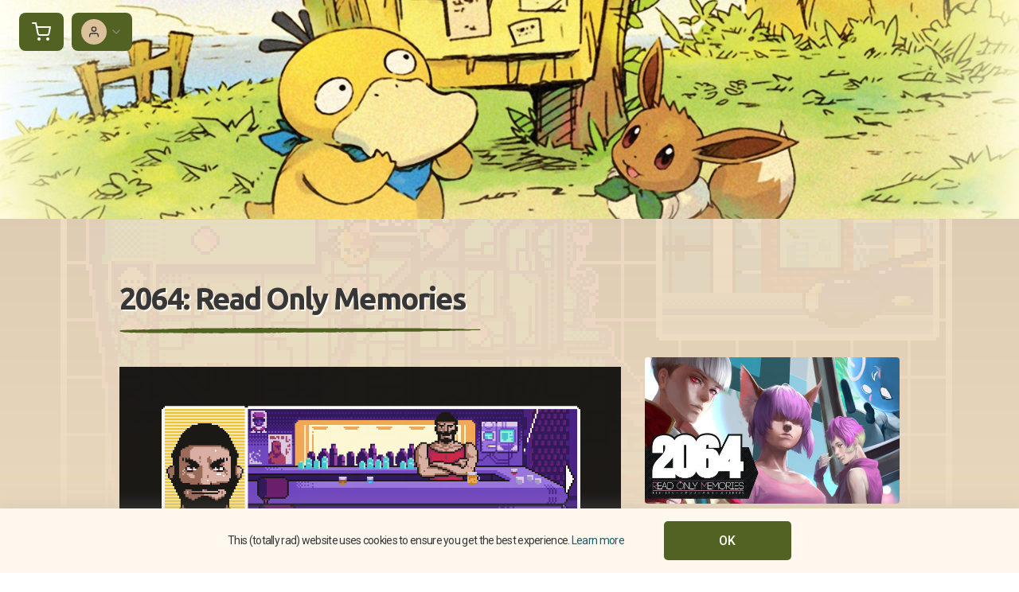

--- FILE ---
content_type: text/html; charset=utf-8
request_url: https://www.nexus.gg/raesparkytest/2064-read-only-memories
body_size: 7976
content:
<!DOCTYPE html><html lang="en" class="h-full scroll-smooth bg-white antialiased"><head><meta name="viewport" content="width=device-width"/><meta charSet="utf-8"/><title>Nexus</title><meta name="description" content="Support-a-Creator programs for live service games."/><meta itemProp="name" content="Nexus"/><meta itemProp="description" content="Support-a-Creator programs for live service games."/><meta itemProp="image" content="https://www.nexus.gg/nexus-logo.png"/><meta property="og:url" content="https://www.nexus.gg"/><meta property="og:type" content="website"/><meta property="og:title" content="Nexus"/><meta property="og:description" content="Support-a-Creator programs for live service games."/><meta property="og:image" content="https://www.nexus.gg/nexus-logo.png"/><meta name="og:site_name" content="Nexus"/><meta name="twitter:card" content="summary_large_image"/><meta name="twitter:title" content="Nexus"/><meta name="twitter:description" content="Support-a-Creator programs for live service games."/><meta name="twitter:image" content="https://www.nexus.gg/nexus-logo.png"/><link rel="apple-touch-icon" sizes="180x180" href="/apple-touch-icon.png"/><link rel="icon" type="image/png" sizes="32x32" href="/favicon-32x32.png"/><link rel="icon" type="image/png" sizes="16x16" href="/favicon-16x16.png"/><link rel="manifest" href="/site.webmanifest"/><link rel="mask-icon" href="/safari-pinned-tab.svg" color="#c769df"/><meta name="msapplication-TileColor" content="#c769df"/><meta name="theme-color" content="#ffffff"/><meta name="next-head-count" content="24"/><link rel="icon" href="/favicon.ico"/><link rel="apple-touch-icon" sizes="180x180" href="/apple-touch-icon.png"/><link rel="icon" type="image/png" sizes="32x32" href="/favicon-32x32.png"/><link rel="icon" type="image/png" sizes="16x16" href="/favicon-16x16.png"/><link rel="manifest" href="/site.webmanifest"/><link rel="mask-icon" href="/safari-pinned-tab.svg" color="#4f2659"/><meta name="msapplication-TileColor" content="#4f2659"/><meta name="theme-color" content="#4f2659"/><link rel="stylesheet" type="text/css" data-href="https://fonts.googleapis.com/css?family=Roboto:300,400,500,600,700&amp;display=swap"/><link rel="stylesheet" type="text/css" data-href="https://fonts.googleapis.com/css?family=Poppins:300,400,500,600,700&amp;display=swap"/><link rel="stylesheet" type="text/css" data-href="https://fonts.googleapis.com/css2?family=Roboto+Condensed:wght@700&amp;display=swap"/><link rel="stylesheet" type="text/css" data-href="https://fonts.googleapis.com/css2?family=Source+Sans+Pro:wght@300;400&amp;display=swap"/><link rel="stylesheet" type="text/css" data-href="https://fonts.googleapis.com/css2?family=Montserrat:wght@300;400;700&amp;display=swap"/><link rel="stylesheet" type="text/css" data-href="https://fonts.googleapis.com/css2?family=Alegreya+SC:wght@400;700&amp;family=Alegreya:wght@400;700&amp;family=Allerta:wght@400;700&amp;family=Rajdhani:wght@400;700&amp;family=Lato:wght@400;700&amp;family=Ubuntu:wght@400;700&amp;family=Black+Ops+One:wght@400;700&amp;display=swap"/><link rel="stylesheet" type="text/css" data-href="https://fonts.googleapis.com/css2?family=Oswald:wght@400;700&amp;family=Bangers:wght@400;700&amp;family=Permanent+Marker:wght@400;700&amp;display=swap"/><link rel="stylesheet" type="text/css" data-href="https://fonts.googleapis.com/css2?family=EB+Garamond:wght@400;700&amp;family=Cinzel:wght@400;700&amp;family=Fauna+One&amp;family=Oswald:wght@400;700&amp;family=Roboto:wght@400;700&amp;family=Unica+One&amp;display=swap"/><link rel="stylesheet" type="text/css" data-href="https://fonts.googleapis.com/css2?family=Cinzel:wght@400;700&amp;family=EB+Garamond:wght@400;700&amp;family=Hammersmith+One&amp;family=Lato:wght@400;700&amp;family=Open+Sans:wght@400;700&amp;family=Unica+One&amp;display=swap"/><script>window.zESettings = {
                webWidget: {
                  zIndex: 999
                }
              };</script><style id="stitches">--sxs{--sxs:0 nextui-t-bzCiFt}@media{:root,.nextui-t-bzCiFt{--nextui-fonts-sans:-apple-system, BlinkMacSystemFont, 'Segoe UI','Roboto', 'Oxygen', 'Ubuntu', 'Cantarell', 'Fira Sans', 'Droid Sans','Helvetica Neue', sans-serif;;--nextui-fonts-mono:Menlo, Monaco, 'Lucida Console', 'Liberation Mono', 'DejaVu Sans Mono', 'Bitstream Vera Sans Mono','Courier New', monospace;;--nextui-fontSizes-xs:0.75rem;--nextui-fontSizes-sm:0.875rem;--nextui-fontSizes-base:1rem;--nextui-fontSizes-md:1rem;--nextui-fontSizes-lg:1.125rem;--nextui-fontSizes-xl:1.25rem;--nextui-fontSizes-2xl:1.5rem;--nextui-fontSizes-3xl:1.875rem;--nextui-fontSizes-4xl:2.25rem;--nextui-fontSizes-5xl:3rem;--nextui-fontSizes-6xl:3.75rem;--nextui-fontSizes-7xl:4.5rem;--nextui-fontSizes-8xl:6rem;--nextui-fontSizes-9xl:8rem;--nextui-fontWeights-hairline:100;--nextui-fontWeights-thin:200;--nextui-fontWeights-light:300;--nextui-fontWeights-normal:400;--nextui-fontWeights-medium:500;--nextui-fontWeights-semibold:600;--nextui-fontWeights-bold:700;--nextui-fontWeights-extrabold:800;--nextui-fontWeights-black:900;--nextui-lineHeights-xs:1;--nextui-lineHeights-sm:1.25;--nextui-lineHeights-base:1.5;--nextui-lineHeights-md:1.5;--nextui-lineHeights-lg:1.75;--nextui-lineHeights-xl:1.75;--nextui-lineHeights-2xl:2;--nextui-lineHeights-3xl:2.25;--nextui-lineHeights-4xl:2.5;--nextui-lineHeights-5xl:1;--nextui-lineHeights-6xl:1;--nextui-lineHeights-7xl:1;--nextui-lineHeights-8xl:1;--nextui-lineHeights-9xl:1;--nextui-letterSpacings-tighter:-0.05em;--nextui-letterSpacings-tight:-0.025em;--nextui-letterSpacings-normal:0;--nextui-letterSpacings-wide:0.025em;--nextui-letterSpacings-wider:0.05em;--nextui-letterSpacings-widest:0.1em;--nextui-space-0:0rem;--nextui-space-1:0.125rem;--nextui-space-2:0.25rem;--nextui-space-3:0.375rem;--nextui-space-4:0.5rem;--nextui-space-5:0.625rem;--nextui-space-6:0.75rem;--nextui-space-7:0.875rem;--nextui-space-8:1rem;--nextui-space-9:1.25rem;--nextui-space-10:1.5rem;--nextui-space-11:1.75rem;--nextui-space-12:2rem;--nextui-space-13:2.25rem;--nextui-space-14:2.5rem;--nextui-space-15:2.75rem;--nextui-space-16:3rem;--nextui-space-17:3.5rem;--nextui-space-18:4rem;--nextui-space-20:5rem;--nextui-space-24:6rem;--nextui-space-28:7rem;--nextui-space-32:8rem;--nextui-space-36:9rem;--nextui-space-40:10rem;--nextui-space-44:11rem;--nextui-space-48:12rem;--nextui-space-52:13rem;--nextui-space-56:14rem;--nextui-space-60:15rem;--nextui-space-64:16rem;--nextui-space-72:18rem;--nextui-space-80:20rem;--nextui-space-96:24rem;--nextui-space-xs:0.5rem;--nextui-space-sm:0.75rem;--nextui-space-md:1rem;--nextui-space-lg:1.25rem;--nextui-space-xl:2.25rem;--nextui-space-2xl:3rem;--nextui-space-3xl:5rem;--nextui-space-4xl:10rem;--nextui-space-5xl:14rem;--nextui-space-6xl:18rem;--nextui-space-7xl:24rem;--nextui-space-8xl:32rem;--nextui-space-9xl:40rem;--nextui-space-min:min-content;--nextui-space-max:max-content;--nextui-space-fit:fit-content;--nextui-space-screen:100vw;--nextui-space-full:100%;--nextui-space-px:1px;--nextui-radii-xs:7px;--nextui-radii-sm:9px;--nextui-radii-md:12px;--nextui-radii-base:14px;--nextui-radii-lg:14px;--nextui-radii-xl:18px;--nextui-radii-2xl:24px;--nextui-radii-3xl:32px;--nextui-radii-squared:33%;--nextui-radii-rounded:50%;--nextui-radii-pill:9999px;--nextui-zIndices-1:100;--nextui-zIndices-2:200;--nextui-zIndices-3:300;--nextui-zIndices-4:400;--nextui-zIndices-5:500;--nextui-zIndices-10:1000;--nextui-zIndices-max:9999;--nextui-borderWeights-light:1px;--nextui-borderWeights-normal:2px;--nextui-borderWeights-bold:3px;--nextui-borderWeights-extrabold:4px;--nextui-borderWeights-black:5px;--nextui-transitions-default:all 250ms ease;--nextui-transitions-button:background 0.25s ease 0s, color 0.25s ease 0s, border-color 0.25s ease 0s, box-shadow 0.25s ease 0s, transform 0.25s ease 0s, opacity 0.25s ease 0s;--nextui-transitions-avatar:box-shadow 0.25s ease 0s, opacity 0.25s ease 0s;--nextui-transitions-card:transform 0.25s ease 0s, filter 0.25s ease 0s, box-shadow 0.25s ease 0s;--nextui-transitions-dropdownItem:background 0.12s ease, transform 0.12s ease, color 0.12s ease, box-shadow 0.12s ease 0s;--nextui-breakpoints-xs:650px;--nextui-breakpoints-sm:960px;--nextui-breakpoints-md:1280px;--nextui-breakpoints-lg:1400px;--nextui-breakpoints-xl:1920px;--nextui-colors-white:#ffffff;--nextui-colors-black:#000000;--nextui-colors-primaryLight:var(--nextui-colors-blue200);--nextui-colors-primaryLightHover:var(--nextui-colors-blue300);--nextui-colors-primaryLightActive:var(--nextui-colors-blue400);--nextui-colors-primaryLightContrast:var(--nextui-colors-blue600);--nextui-colors-primary:var(--nextui-colors-blue600);--nextui-colors-primaryBorder:var(--nextui-colors-blue500);--nextui-colors-primaryBorderHover:var(--nextui-colors-blue600);--nextui-colors-primarySolidHover:var(--nextui-colors-blue700);--nextui-colors-primarySolidContrast:var(--nextui-colors-white);--nextui-colors-primaryShadow:var(--nextui-colors-blue500);--nextui-colors-secondaryLight:var(--nextui-colors-purple200);--nextui-colors-secondaryLightHover:var(--nextui-colors-purple300);--nextui-colors-secondaryLightActive:var(--nextui-colors-purple400);--nextui-colors-secondaryLightContrast:var(--nextui-colors-purple600);--nextui-colors-secondary:var(--nextui-colors-purple600);--nextui-colors-secondaryBorder:var(--nextui-colors-purple500);--nextui-colors-secondaryBorderHover:var(--nextui-colors-purple600);--nextui-colors-secondarySolidHover:var(--nextui-colors-purple700);--nextui-colors-secondarySolidContrast:var(--nextui-colors-white);--nextui-colors-secondaryShadow:var(--nextui-colors-purple500);--nextui-colors-successLight:var(--nextui-colors-green200);--nextui-colors-successLightHover:var(--nextui-colors-green300);--nextui-colors-successLightActive:var(--nextui-colors-green400);--nextui-colors-successLightContrast:var(--nextui-colors-green700);--nextui-colors-success:var(--nextui-colors-green600);--nextui-colors-successBorder:var(--nextui-colors-green500);--nextui-colors-successBorderHover:var(--nextui-colors-green600);--nextui-colors-successSolidHover:var(--nextui-colors-green700);--nextui-colors-successSolidContrast:var(--nextui-colors-white);--nextui-colors-successShadow:var(--nextui-colors-green500);--nextui-colors-warningLight:var(--nextui-colors-yellow200);--nextui-colors-warningLightHover:var(--nextui-colors-yellow300);--nextui-colors-warningLightActive:var(--nextui-colors-yellow400);--nextui-colors-warningLightContrast:var(--nextui-colors-yellow700);--nextui-colors-warning:var(--nextui-colors-yellow600);--nextui-colors-warningBorder:var(--nextui-colors-yellow500);--nextui-colors-warningBorderHover:var(--nextui-colors-yellow600);--nextui-colors-warningSolidHover:var(--nextui-colors-yellow700);--nextui-colors-warningSolidContrast:var(--nextui-colors-white);--nextui-colors-warningShadow:var(--nextui-colors-yellow500);--nextui-colors-errorLight:var(--nextui-colors-red200);--nextui-colors-errorLightHover:var(--nextui-colors-red300);--nextui-colors-errorLightActive:var(--nextui-colors-red400);--nextui-colors-errorLightContrast:var(--nextui-colors-red600);--nextui-colors-error:var(--nextui-colors-red600);--nextui-colors-errorBorder:var(--nextui-colors-red500);--nextui-colors-errorBorderHover:var(--nextui-colors-red600);--nextui-colors-errorSolidHover:var(--nextui-colors-red700);--nextui-colors-errorSolidContrast:var(--nextui-colors-white);--nextui-colors-errorShadow:var(--nextui-colors-red500);--nextui-colors-neutralLight:var(--nextui-colors-gray100);--nextui-colors-neutralLightHover:var(--nextui-colors-gray200);--nextui-colors-neutralLightActive:var(--nextui-colors-gray300);--nextui-colors-neutralLightContrast:var(--nextui-colors-gray800);--nextui-colors-neutral:var(--nextui-colors-gray600);--nextui-colors-neutralBorder:var(--nextui-colors-gray400);--nextui-colors-neutralBorderHover:var(--nextui-colors-gray500);--nextui-colors-neutralSolidHover:var(--nextui-colors-gray600);--nextui-colors-neutralSolidContrast:var(--nextui-colors-white);--nextui-colors-neutralShadow:var(--nextui-colors-gray400);--nextui-colors-gradient:linear-gradient(112deg, var(--nextui-colors-cyan600) -63.59%, var(--nextui-colors-pink600) -20.3%, var(--nextui-colors-blue600) 70.46%);--nextui-colors-accents0:var(--nextui-colors-gray50);--nextui-colors-accents1:var(--nextui-colors-gray100);--nextui-colors-accents2:var(--nextui-colors-gray200);--nextui-colors-accents3:var(--nextui-colors-gray300);--nextui-colors-accents4:var(--nextui-colors-gray400);--nextui-colors-accents5:var(--nextui-colors-gray500);--nextui-colors-accents6:var(--nextui-colors-gray600);--nextui-colors-accents7:var(--nextui-colors-gray700);--nextui-colors-accents8:var(--nextui-colors-gray800);--nextui-colors-accents9:var(--nextui-colors-gray900);--nextui-colors-background:var(--nextui-colors-white);--nextui-colors-backgroundAlpha:rgba(255, 255, 255, 0.8);--nextui-colors-foreground:var(--nextui-colors-black);--nextui-colors-backgroundContrast:var(--nextui-colors-white);--nextui-colors-blue50:#EDF5FF;--nextui-colors-blue100:#E1EFFF;--nextui-colors-blue200:#CEE4FE;--nextui-colors-blue300:#B7D5F8;--nextui-colors-blue400:#96C1F2;--nextui-colors-blue500:#5EA2EF;--nextui-colors-blue600:#0072F5;--nextui-colors-blue700:#005FCC;--nextui-colors-blue800:#004799;--nextui-colors-blue900:#00254D;--nextui-colors-purple50:#F7F2FD;--nextui-colors-purple100:#F1E8FB;--nextui-colors-purple200:#EADCF8;--nextui-colors-purple300:#E0CBF5;--nextui-colors-purple400:#D1B1F0;--nextui-colors-purple500:#BC8EE9;--nextui-colors-purple600:#7828C8;--nextui-colors-purple700:#6622AA;--nextui-colors-purple800:#4D1980;--nextui-colors-purple900:#290E44;--nextui-colors-green50:#F1FDF7;--nextui-colors-green100:#E8FCF1;--nextui-colors-green200:#DAFBE8;--nextui-colors-green300:#C8F9DD;--nextui-colors-green400:#ADF5CC;--nextui-colors-green500:#88F1B6;--nextui-colors-green600:#17C964;--nextui-colors-green700:#13A452;--nextui-colors-green800:#108944;--nextui-colors-green900:#06371B;--nextui-colors-yellow50:#FEF9F0;--nextui-colors-yellow100:#FEF5E7;--nextui-colors-yellow200:#FDEFD8;--nextui-colors-yellow300:#FCE7C5;--nextui-colors-yellow400:#FBDBA7;--nextui-colors-yellow500:#F9CB80;--nextui-colors-yellow600:#F5A524;--nextui-colors-yellow700:#B97509;--nextui-colors-yellow800:#925D07;--nextui-colors-yellow900:#4E3104;--nextui-colors-red50:#FEF0F5;--nextui-colors-red100:#FEE7EF;--nextui-colors-red200:#FDD8E5;--nextui-colors-red300:#FCC5D8;--nextui-colors-red400:#FAA8C5;--nextui-colors-red500:#F881AB;--nextui-colors-red600:#F31260;--nextui-colors-red700:#B80A47;--nextui-colors-red800:#910838;--nextui-colors-red900:#4E041E;--nextui-colors-cyan50:#F0FCFF;--nextui-colors-cyan100:#E6FAFE;--nextui-colors-cyan200:#D7F8FE;--nextui-colors-cyan300:#C3F4FD;--nextui-colors-cyan400:#A5EEFD;--nextui-colors-cyan500:#7EE7FC;--nextui-colors-cyan600:#06B7DB;--nextui-colors-cyan700:#09AACD;--nextui-colors-cyan800:#0E8AAA;--nextui-colors-cyan900:#053B48;--nextui-colors-pink50:#FFF0FB;--nextui-colors-pink100:#FFE5F8;--nextui-colors-pink200:#FFD6F3;--nextui-colors-pink300:#FFC2EE;--nextui-colors-pink400:#FFA3E5;--nextui-colors-pink500:#FF7AD9;--nextui-colors-pink600:#FF4ECD;--nextui-colors-pink700:#D6009A;--nextui-colors-pink800:#B80084;--nextui-colors-pink900:#4D0037;--nextui-colors-gray50:#F1F3F5;--nextui-colors-gray100:#ECEEF0;--nextui-colors-gray200:#E6E8EB;--nextui-colors-gray300:#DFE3E6;--nextui-colors-gray400:#D7DBDF;--nextui-colors-gray500:#C1C8CD;--nextui-colors-gray600:#889096;--nextui-colors-gray700:#7E868C;--nextui-colors-gray800:#687076;--nextui-colors-gray900:#11181C;--nextui-colors-textLight:rgba(17,24,28,0.2);--nextui-colors-text:var(--nextui-colors-gray900);--nextui-colors-linkLight:rgba(0,114,245,0.2);--nextui-colors-link:var(--nextui-colors-blue600);--nextui-colors-codeLight:var(--nextui-colors-pink100);--nextui-colors-code:var(--nextui-colors-pink600);--nextui-colors-selection:var(--nextui-colors-blue200);--nextui-colors-border:rgba(0, 0, 0, 0.15);--nextui-shadows-xs:0 2px 8px 1px rgb(104 112 118 / 0.07), 0 1px 1px -1px rgb(104 112 118 / 0.04);--nextui-shadows-sm:0 2px 8px 2px rgb(104 112 118 / 0.07), 0 2px 4px -1px rgb(104 112 118 / 0.04);--nextui-shadows-md:0 12px 20px 6px rgb(104 112 118 / 0.08);--nextui-shadows-lg:0 12px 34px 6px rgb(104 112 118 / 0.18);--nextui-shadows-xl:0 25px 65px 0px rgb(104 112 118 / 0.35);--nextui-dropShadows-xs:drop-shadow(0 2px 4px rgb(104 112 118 / 0.07)) drop-shadow(0 1px 1px rgb(104 112 118 / 0.04));--nextui-dropShadows-sm:drop-shadow(0 2px 8px rgb(104 112 118 / 0.07)) drop-shadow(0 2px 4px rgb(104 112 118 / 0.04));--nextui-dropShadows-md:drop-shadow(0 4px 12px rgb(104 112 118 / 0.08)) drop-shadow(0 20px 8px rgb(104 112 118 / 0.04));--nextui-dropShadows-lg:drop-shadow(0 12px 24px rgb(104 112 118 / 0.15)) drop-shadow(0 12px 14px rgb(104 112 118 / 0.1));--nextui-dropShadows-xl:drop-shadow(0 25px 34px rgb(104 112 118 / 0.35))}}--sxs{--sxs:1 nextui-k-dPxXDy nextui-k-jjQGhG nextui-k-eKsxVP nextui-k-fehnNV nextui-k-dSVASG nextui-k-fLOxFp nextui-k-dmXpPl nextui-k-jomPcb nextui-k-itSsug nextui-k-kczHuk nextui-k-gWfstQ nextui-k-jvYHWg nextui-k-khapXo nextui-k-jtoOCl nextui-k-coIGzE nextui-k-gJKQzh nextui-k-fyNack nextui-k-fAlzUo nextui-k-dfOUfo nextui-k-AVtYN eKDgFc}@media{@keyframes nextui-k-dPxXDy{0%{opacity:0;transform:scale(0.25)}30%{opacity:1}80%{opacity:0.5}100%{transform:scale(28);opacity:0}}@keyframes nextui-k-jjQGhG{0%{background-position:200% 0}to{background-position:-200% 0}}@keyframes nextui-k-eKsxVP{0%{opacity:1}100%{opacity:0.15}}@keyframes nextui-k-fehnNV{0%{transform:rotate(0deg)}100%{transform:rotate(360deg)}}@keyframes nextui-k-dSVASG{0%{transform:translate(0px, 0px)}50%{transform:translate(0, calc(calc(var(--nextui--loadingSize)*-1) * 1.4))}100%{transform:translate(0px, 0px)}}@keyframes nextui-k-fLOxFp{0%{opacity:0.2}20%{opacity:1}100%{opacity:0.2}}@keyframes nextui-k-dmXpPl{0%{-webkit-backdrop-filter:saturate(0%) blur(0);backdrop-filter:saturate(0%) blur(0)}}@keyframes nextui-k-jomPcb{0%{opacity:0}}@keyframes nextui-k-itSsug{0%{left:-40%}100%{left:100%}}@keyframes nextui-k-kczHuk{0%{transform:scale(1)}60%{transform:scale(var(--nextui--paginationScaleTransform))}100%{transform:scale(1)}}@keyframes nextui-k-gWfstQ{100%{stroke-dashoffset:0}}@keyframes nextui-k-jvYHWg{0%{opacity:0;transform:scale(0.2) translate(50%, -50%)}60%{opacity:0.75;transform:scale(1.2) translate(50%, -50%)}100%{opacity:1;transform:scale(1) translate(50%, -50%)}}@keyframes nextui-k-khapXo{0%{opacity:1;transform:scale(1) translate(50%, -50%)}100%{opacity:0;transform:scale(0.2) translate(50%, -50%)}}@keyframes nextui-k-jtoOCl{0%{opacity:0;transform:scale(0.2) translate(-50%, -50%)}60%{opacity:0.75;transform:scale(1.2) translate(-50%, -50%)}100%{opacity:1;transform:scale(1) translate(-50%, -50%)}}@keyframes nextui-k-coIGzE{0%{opacity:1;transform:scale(1) translate(-50%, -50%)}100%{opacity:0;transform:scale(0.2) translate(-50%, -50%)}}@keyframes nextui-k-gJKQzh{0%{opacity:0;transform:scale(0.2) translate(50%, 50%)}60%{opacity:0.75;transform:scale(1.2) translate(50%, 50%)}100%{opacity:1;transform:scale(1) translate(50%, 50%)}}@keyframes nextui-k-fyNack{0%{opacity:1;transform:scale(1) translate(50%, 50%)}100%{opacity:0;transform:scale(0.2) translate(50%, 50%)}}@keyframes nextui-k-fAlzUo{0%{opacity:0;transform:scale(0.2) translate(-50%, 50%)}60%{opacity:0.75;transform:scale(1.2) translate(-50%, 50%)}100%{opacity:1;transform:scale(1) translate(-50%, 50%)}}@keyframes nextui-k-dfOUfo{0%{opacity:1;transform:scale(1) translate(-50%, 50%)}100%{opacity:0;transform:scale(0.2) translate(-50%, 50%)}}@keyframes nextui-k-AVtYN{0%{opacity:1}50%{opacity:0.4;transform:scale(0.5)}100%{opacity:1}}*,*:before,*:after{box-sizing:border-box;text-rendering:geometricPrecision;-webkit-tap-highlight-color:transparent}html{font-size:var(--nextui-fontSizes-base)}body{margin:0;padding:0;min-height:100%;position:relative;overflow-x:hidden;-webkit-font-smoothing:antialiased;-moz-osx-font-smoothing:grayscale;text-rendering:optimizeLegibility;font-size:var(--nextui-fontSizes-base);line-height:var(--nextui-lineHeights-md);font-family:var(--nextui-fonts-sans)}html,body{background-color:var(--nextui-colors-background);color:var(--nextui-colors-text)}p,small{color:inherit;letter-spacing:var(--nextui-letterSpacings-tighter);font-weight:var(--nextui-fontWeights-normal);font-family:var(--nextui-fonts-sans)}p{font-size:var(--nextui-fontSizes-base);line-height:var(--nextui-lineHeights-lg)}small{margin:0;line-height:var(--nextui-lineHeights-xs);font-size:var(--nextui-fontSizes-xs)}b{font-weight:var(--nextui-fontWeights-semibold)}span{font-size:inherit;color:inherit;font-weight:inherit}img{max-width:100%}a{cursor:pointer;font-size:inherit;-webkit-touch-callout:none;-webkit-tap-highlight-color:rgba(0, 0, 0, 0);-webkit-box-align:center;align-items:center;color:var(--nextui-colors-link);text-decoration:none}a:hover{text-decoration:none}ul,ol{padding:0;list-style-type:none;margin:var(--nextui-space-sm) var(--nextui-space-sm) var(--nextui-space-sm) var(--nextui-space-lg);color:var(--nextui-colors-foreground)}ol{list-style-type:decimal}li{margin-bottom:var(--nextui-space-5);font-size:var(--nextui-fontSizes-base);line-height:var(--nextui-lineHeights-lg)}h1,h2,h3,h4,h5,h6{color:inherit;margin:0 0 var(--nextui-space-5) 0}h1{letter-spacing:var(--nextui-letterSpacings-tighter);font-size:var(--nextui-fontSizes-5xl);line-height:var(--nextui-lineHeights-md);font-weight:var(--nextui-fontWeights-bold)}h2{letter-spacing:var(--nextui-letterSpacings-tighter);font-size:var(--nextui-fontSizes-4xl);font-weight:var(--nextui-fontWeights-semibold)}h3{letter-spacing:var(--nextui-letterSpacings-tighter);font-size:var(--nextui-fontSizes-2xl);font-weight:var(--nextui-fontWeights-semibold)}h4{letter-spacing:var(--nextui-letterSpacings-tighter);font-size:var(--nextui-fontSizes-xl);font-weight:var(--nextui-fontWeights-semibold)}h5{letter-spacing:var(--nextui-letterSpacings-tight);font-size:var(--nextui-fontSizes-md);font-weight:var(--nextui-fontWeights-semibold)}h6{letter-spacing:var(--nextui-letterSpacings-tight);font-size:var(--nextui-fontSizes-sm);font-weight:var(--nextui-fontWeights-semibold)}button,input,select,textarea{font-family:inherit;font-size:inherit;line-height:inherit;color:inherit;margin:0}button:focus,input:focus,select:focus,textarea:focus{outline:none}code{color:var(--nextui-colors-code);padding:var(--nextui-space-1) var(--nextui-space-2);border-radius:var(--nextui-radii-xs);background:var(--nextui-colors-codeLight);font-family:var(--nextui-fonts-mono);font-size:var(--nextui-fontSizes-sm);white-space:pre-wrap;transition:opacity 0.25s ease 0s}code:hover{opacity:0.8}pre{overflow:auto;white-space:pre;text-align:left;font-size:var(--nextui-fontSizes-sm);border-radius:var(--nextui-radii-lg);padding:var(--nextui-space-md) var(--nextui-space-lg);margin:var(--nextui-space-lg) 0;font-family:var(--nextui-fonts-mono);line-height:var(--nextui-lineHeights-md);webkit-overflow-scrolling:touch}pre code{color:var(--nextui-colors-foreground);font-size:var(--nextui-fontSizes-sm);line-height:var(--nextui-lineHeights-sm);white-space:pre}pre code:before,pre code:after{display:none}pre p{margin:0}pre::-webkit-scrollbar{display:none;width:0;height:0;background:transparent}hr{background:var(--nextui-colors-border);border-color:transparent;border-width:0px;border-style:none;height:1px}details{background-color:var(--nextui-colors-accents1);border:none}details:focus,details:hover,details:active{outline:none}summary{cursor:pointer;-webkit-user-select:none;user-select:none;list-style:none;outline:none}summary::-webkit-details-marker,summary::before{display:none}summary::-moz-list-bullet{font-size:0}summary:focus,summary:hover,summary:active{outline:none;list-style:none}::selection{background-color:var(--nextui-colors-selection)}blockquote{padding:var(--nextui-space-md) var(--nextui-space-lg);color:var(--nextui-colors-accents7);background-color:var(--nextui-colors-accents0);border-radius:var(--nextui-radii-lg);margin:var(--nextui-space-10) 0}blockquote *:first-child{margin-top:0}blockquote *:last-child{margin-bottom:0}kbd{width:-moz-fit-content;width:fit-content;text-align:center;display:inline-block;color:var(--nextui-colors-accents8);background:var(--nextui-colors-accents0);border:1px solid var(--nextui-colors-border);box-shadow:0 0 1px 0 rgb(0 0 0 / 14%);font-family:var(--nextui-fonts-sans);border-radius:5px;padding:var(--nextui-space-1) var(--nextui-space-3);margin-left:var(--nextui-space-1);margin-right:var(--nextui-space-1);line-height:var(--nextui-lineHeights-sm);font-size:var(--nextui-fontSizes-sm)}kbd + kbd{margin-left:var(--nextui-space-2)}dl,dd,hr,figure,p{margin:0}}</style><link rel="preload" href="/_next/static/css/27dce9a03d657c84.css" as="style"/><link rel="stylesheet" href="/_next/static/css/27dce9a03d657c84.css" data-n-g=""/><noscript data-n-css=""></noscript><script defer="" nomodule="" src="/_next/static/chunks/polyfills-5cd94c89d3acac5f.js"></script><script src="/_next/static/chunks/webpack-9aebc15829cc0929.js" defer=""></script><script src="/_next/static/chunks/framework-81942bc1e06a8d22.js" defer=""></script><script src="/_next/static/chunks/main-4518d572b1ff7494.js" defer=""></script><script src="/_next/static/chunks/pages/_app-b7d870486847b03f.js" defer=""></script><script src="/_next/static/chunks/849baa33-d76771382add600f.js" defer=""></script><script src="/_next/static/chunks/456144eb-710ec8fa3eb58343.js" defer=""></script><script src="/_next/static/chunks/1356-213a5684bc77e9d2.js" defer=""></script><script src="/_next/static/chunks/1436-b8135639a05621d0.js" defer=""></script><script src="/_next/static/chunks/6655-9ba734103eb61d49.js" defer=""></script><script src="/_next/static/chunks/1234-b2d9f5370e095374.js" defer=""></script><script src="/_next/static/chunks/9344-ecdaa51a730f46b4.js" defer=""></script><script src="/_next/static/chunks/8554-287b84738c8cd910.js" defer=""></script><script src="/_next/static/chunks/5774-ce96fcced2ff3b84.js" defer=""></script><script src="/_next/static/chunks/7483-c9a59fb6e3da5a50.js" defer=""></script><script src="/_next/static/chunks/5934-6a61e353d04749b2.js" defer=""></script><script src="/_next/static/chunks/3853-3b756d2a22b47fd1.js" defer=""></script><script src="/_next/static/chunks/6035-86d9cd3deef33634.js" defer=""></script><script src="/_next/static/chunks/5619-d84875cb80f7f01f.js" defer=""></script><script src="/_next/static/chunks/4606-00bbc469ca9361f6.js" defer=""></script><script src="/_next/static/chunks/2940-0d6ef72440df86f3.js" defer=""></script><script src="/_next/static/chunks/2400-313f6a0c81b16bcb.js" defer=""></script><script src="/_next/static/chunks/2703-a7eea4295cd61dfc.js" defer=""></script><script src="/_next/static/chunks/3174-87c5e7417c57ac4c.js" defer=""></script><script src="/_next/static/chunks/2548-9ae9fe390a108000.js" defer=""></script><script src="/_next/static/chunks/6105-2f33cde76d7a764c.js" defer=""></script><script src="/_next/static/chunks/9432-2c63ea9236adcab4.js" defer=""></script><script src="/_next/static/chunks/8200-9c2c019e106c5b20.js" defer=""></script><script src="/_next/static/chunks/8517-6a859fe3933c6a90.js" defer=""></script><script src="/_next/static/chunks/4569-953cb455172cc48a.js" defer=""></script><script src="/_next/static/chunks/3463-0fdd04c0c96c2c3a.js" defer=""></script><script src="/_next/static/chunks/6535-64e37c3ea0d1658b.js" defer=""></script><script src="/_next/static/chunks/794-766860fae0a9a761.js" defer=""></script><script src="/_next/static/chunks/pages/%5BnexusURL%5D/%5BcategorySlug%5D-70a23f31b35cadb7.js" defer=""></script><script src="/_next/static/CBEBMfT_Nz83HgC7J45sS/_buildManifest.js" defer=""></script><script src="/_next/static/CBEBMfT_Nz83HgC7J45sS/_ssgManifest.js" defer=""></script><script src="/_next/static/CBEBMfT_Nz83HgC7J45sS/_middlewareManifest.js" defer=""></script><link rel="stylesheet" href="https://fonts.googleapis.com/css?family=Roboto:300,400,500,600,700&display=swap"/><link rel="stylesheet" href="https://fonts.googleapis.com/css?family=Poppins:300,400,500,600,700&display=swap"/><link rel="stylesheet" href="https://fonts.googleapis.com/css2?family=Roboto+Condensed:wght@700&display=swap"/><link rel="stylesheet" href="https://fonts.googleapis.com/css2?family=Source+Sans+Pro:wght@300;400&display=swap"/><link rel="stylesheet" href="https://fonts.googleapis.com/css2?family=Montserrat:wght@300;400;700&display=swap"/><link rel="stylesheet" href="https://fonts.googleapis.com/css2?family=Alegreya+SC:wght@400;700&family=Alegreya:wght@400;700&family=Allerta:wght@400;700&family=Rajdhani:wght@400;700&family=Lato:wght@400;700&family=Ubuntu:wght@400;700&family=Black+Ops+One:wght@400;700&display=swap"/><link rel="stylesheet" href="https://fonts.googleapis.com/css2?family=Oswald:wght@400;700&family=Bangers:wght@400;700&family=Permanent+Marker:wght@400;700&display=swap"/><link rel="stylesheet" href="https://fonts.googleapis.com/css2?family=EB+Garamond:wght@400;700&family=Cinzel:wght@400;700&family=Fauna+One&family=Oswald:wght@400;700&family=Roboto:wght@400;700&family=Unica+One&display=swap"/><link rel="stylesheet" href="https://fonts.googleapis.com/css2?family=Cinzel:wght@400;700&family=EB+Garamond:wght@400;700&family=Hammersmith+One&family=Lato:wght@400;700&family=Open+Sans:wght@400;700&family=Unica+One&display=swap"/></head><body><noscript><iframe src="https://www.googletagmanager.com/ns.html?id=GTM-WL4Q22K"
              height="0" width="0" style="display:none;visibility:hidden"></iframe></noscript><script>(function(G,m,s,g,h,t){G.gsght=G.gsght||function(){
(G.gsght.q=G.gsght.q||[]).push(arguments)},G.gsght.q=[],G.gsght.h=1*new Date();
h=m.createElement(s),t=m.getElementsByTagName(s)[0];h.async=1;h.src=g;t.parentNode.insertBefore(h,t)
})(window,document,'script','https://cdn.gsght.com/sdk.js');</script><div id="__next" data-reactroot=""><style data-emotion="css-global gbavip">*{box-sizing:border-box;}html{height:100%;font-size:16px;scroll-behavior:smooth;}body{height:100%;margin:0;font-family:Roboto;color:#48304e;}img{object-fit:cover;max-width:100%;}#__next{min-height:100%;min-width:100%;display:grid;overflow:hidden;}:target:before{content:"";display:block;height:100px;margin:-100px 0 0;}</style><style data-emotion="css-global bx41zg">.weglot-hidden{display:none!important;}</style><div data-overlay-container="true"><style data-emotion="css 47brd2">.css-47brd2{display:grid;grid-template-columns:0 1fr;grid-template-rows:1fr max-content;grid-template-areas:"navigation main" "navigation footer";min-height:100vh;}@media (min-width: 990px){.css-47brd2{grid-template-columns:max-content 1fr;}}</style><div class="css-47brd2 e1mhjg0u0"></div><style data-emotion="css 8dnn">.css-8dnn{margin-top:calc(
        110px + 73px +
          0.25rem
      );}</style><style data-emotion-css="xg5s2c">.css-xg5s2c{box-sizing:border-box;max-height:100%;max-width:100%;overflow:hidden;padding:8px;pointer-events:none;position:fixed;z-index:1000;top:0;right:0;}</style><div class="css-8dnn css-xg5s2c"></div></div></div><script id="__NEXT_DATA__" type="application/json">{"props":{"pageProps":{"fallback":{"https://api.nexus.gg/v1/store/nexus/managed-pages":[{"slug":"wonder-wars","collection":"landing_pages"},{"slug":"features","collection":"page"},{"slug":"smash-karts","collection":"landing_pages"},{"slug":"build-vs-partner","collection":"page"},{"slug":"rumble-club","collection":"landing_pages"},{"slug":"zaks-special-page","collection":"page"},{"slug":"monstercat","collection":"landing_pages"},{"slug":"project-loki","collection":"landing_pages"},{"slug":"pc-creator-programs","collection":"page"},{"slug":"mobile-creator-programs","collection":"page"},{"slug":"console-creator-programs","collection":"page"},{"slug":"executive-producer","collection":"page"},{"slug":"game-developer","collection":"page"},{"slug":"monetization-manager","collection":"page"},{"slug":"marketer","collection":"page"},{"slug":"project-loki-creator-program-accepted","collection":"page"},{"slug":"supervive","collection":"landing_pages"},{"slug":"project-loki-creator-program-denied","collection":"page"},{"slug":"project-loki-creator-program-pending","collection":"page"},{"slug":"fastspring","collection":"page"},{"slug":"heartwood-online","collection":"landing_pages"},{"slug":"gridpunk","collection":"landing_pages"},{"slug":"soul-knight-prequel","collection":"landing_pages"},{"slug":"ryan-test-publanding","collection":"page"},{"slug":"hunt-royale","collection":"landing_pages"},{"slug":"slapshot-rebound","collection":"landing_pages"},{"slug":"nascar-manager","collection":"landing_pages"},{"slug":"pixel-starships","collection":"landing_pages"},{"slug":"bloons-card-storm","collection":"landing_pages"},{"slug":"dead-ahead-zombie-warfare","collection":"landing_pages"},{"slug":"rivals-of-aether-ii","collection":"landing_pages"},{"slug":"ritual-night","collection":"landing_pages"},{"slug":"eternium","collection":"landing_pages"},{"slug":"spectre-divide","collection":"landing_pages"},{"slug":"gorilla-tag","collection":"landing_pages"},{"slug":"389ee00c6bce49a4b5f69c26e477cf05","collection":"landing_pages"},{"slug":"backpacker-go","collection":"landing_pages"},{"slug":"marbles-on-stream","collection":"landing_pages"},{"slug":"idle-slayer","collection":"landing_pages"},{"slug":"winked","collection":"landing_pages"},{"slug":"combat-master","collection":"landing_pages"},{"slug":"splitgate-2","collection":"landing_pages"},{"slug":"the-tower","collection":"landing_pages"},{"slug":"bounty-bash","collection":"landing_pages"},{"slug":"marvel-contest-of-champions","collection":"landing_pages"},{"slug":"super-auto-pets","collection":"landing_pages"},{"slug":"spongebob-td","collection":"landing_pages"},{"slug":"tumble-troopers","collection":"landing_pages"},{"slug":"critical-ops","collection":"landing_pages"},{"slug":"grimguard-tactics","collection":"landing_pages"},{"slug":"draw-and-guess","collection":"landing_pages"},{"slug":"fightland","collection":"landing_pages"},{"slug":"blue-protocol-star-resonance","collection":"landing_pages"},{"slug":"milky-way-idle","collection":"landing_pages"}]},"headerMetadata":{}},"__N_SSP":true},"page":"/[nexusURL]/[categorySlug]","query":{"nexusURL":"raesparkytest","categorySlug":"2064-read-only-memories"},"buildId":"CBEBMfT_Nz83HgC7J45sS","isFallback":false,"gssp":true,"scriptLoader":[]}</script><script src="https://js.recurly.com/v4/recurly.js"></script><link rel="stylesheet" href="https://js.recurly.com/v4/recurly.css"/></body></html>

--- FILE ---
content_type: application/javascript; charset=utf-8
request_url: https://www.nexus.gg/_next/static/CBEBMfT_Nz83HgC7J45sS/_buildManifest.js
body_size: 4661
content:
self.__BUILD_MANIFEST=function(s,a,e,c,t,r,i,d,o,u,b,n,h,p,g,l,k,f,j,m,y,U,x,v,L,R,S,_,w,I,C,A,G,M,T,B,F,P,q,D,E,N,X,z,H,J,K,O,Q,V,W,Y,Z,$,ss,as,es,cs,ts,rs,is,ds,os,us,bs,ns,hs,ps,gs,ls,ks,fs,js,ms,ys){return{__rewrites:{beforeFiles:[],afterFiles:[],fallback:[]},"/":[e,j,m,M,J,s,a,c,t,n,P,bs,"static/chunks/pages/index-12cbb65959433f01.js"],"/9f3bcd36bd375869fc8d32b1ca57a76a":[r,i,e,d,h,s,a,c,t,o,u,b,n,p,"static/chunks/pages/9f3bcd36bd375869fc8d32b1ca57a76a-5b936e044b5db7c6.js"],"/_error":["static/chunks/pages/_error-362feced5cd93618.js"],"/about":[e,s,a,c,t,n,"static/chunks/pages/about-557fec606d91f5d0.js"],"/account/management":[r,i,e,d,s,c,t,o,b,l,"static/chunks/pages/account/management-ac5d43ef0db964ce.js"],"/account/orders/[[...type]]":[r,i,e,d,g,j,as,"static/chunks/1175-c4f023663046b93e.js",s,a,c,t,o,b,l,_,ns,"static/chunks/pages/account/orders/[[...type]]-55920fd4523ac2e5.js"],"/account/quests":[e,w,s,a,c,b,l,E,"static/chunks/pages/account/quests-30d4959e658afd9a.js"],"/account/settings":[r,i,e,d,"static/chunks/6923-2cb8e991618c176f.js",s,a,c,t,o,b,l,es,"static/chunks/pages/account/settings-bdbbdca8c056465b.js"],"/account/verify-login/[sessionId]":[r,i,e,d,h,s,a,c,t,o,u,b,p,"static/chunks/pages/account/verify-login/[sessionId]-e6ee8f75920f6f58.js"],"/against-all-odds":[r,i,e,d,h,s,a,c,t,o,u,b,n,p,l,"static/chunks/pages/against-all-odds-78edb1a9b41fd671.js"],"/angry-birds-2":[r,i,e,d,h,s,a,c,t,o,u,b,n,p,l,"static/chunks/pages/angry-birds-2-24b19cc8c649ac58.js"],"/big-ballers-vr":[r,i,e,d,h,s,a,c,t,o,u,b,n,p,l,"static/chunks/pages/big-ballers-vr-8aae9a7e6c3722da.js"],"/blog":[e,m,M,s,a,c,P,"static/chunks/pages/blog-71cd1489f7e572ec.js"],"/blog/[blogURL]":[e,m,w,M,s,a,c,P,"static/chunks/pages/blog/[blogURL]-0b092a5fb0d658aa.js"],"/bloons-td-6":[r,i,e,d,h,s,a,c,t,o,u,b,n,p,l,"static/chunks/pages/bloons-td-6-84d341aa2574ffae.js"],"/bloons-td-battles-2":[r,i,e,d,h,s,a,c,t,o,u,b,n,p,l,"static/chunks/pages/bloons-td-battles-2-c7c2048b0be1718c.js"],"/capcom-creators":[r,i,e,d,h,s,a,c,t,o,u,b,n,p,l,"static/chunks/pages/capcom-creators-b3d41cf38815d747.js"],"/careers":[e,s,a,c,t,n,"static/chunks/pages/careers-206ce2f5984f5872.js"],"/creator":[e,m,M,J,s,a,c,t,n,P,bs,"static/chunks/pages/creator-05df40fcff36a60a.js"],"/creator-invite/[inviteCode]":[r,i,d,g,k,f,j,m,U,s,a,t,o,n,y,x,cs,hs,ps,v,"static/chunks/pages/creator-invite/[inviteCode]-cd415a2d4a12a590.js"],"/dashboard":[r,i,e,d,h,g,k,f,j,U,N,K,s,a,c,t,o,u,b,n,p,y,x,X,O,v,"static/chunks/pages/dashboard-ee05722cfc47a8a2.js"],"/dashboard/creator-programs/keys":[r,i,e,d,h,g,as,s,a,c,t,o,u,b,n,p,I,"static/chunks/pages/dashboard/creator-programs/keys-55c477eebfffaba0.js"],"/dashboard/design":[r,i,e,d,g,j,T,Q,"static/chunks/9320-454f1c118b50acbe.js",s,a,c,t,o,u,b,n,l,L,_,C,A,B,X,z,V,"static/chunks/pages/dashboard/design-e813060285bdd09b.js"],"/dashboard/library/[[...productTab]]":[r,i,e,d,h,g,W,as,"static/chunks/105-50a574cc70bd1b45.js",s,a,c,t,o,u,b,n,p,_,A,q,X,z,Y,es,"static/chunks/pages/dashboard/library/[[...productTab]]-1847de8e78180a21.js"],"/dashboard/payments":[r,i,e,d,h,N,K,s,a,c,t,o,u,b,n,p,O,es,"static/chunks/pages/dashboard/payments-c38c23c065504b2c.js"],"/dashboard/sales":[r,i,e,d,h,g,k,f,N,K,gs,s,a,c,t,o,u,b,n,p,q,Z,O,ls,"static/chunks/pages/dashboard/sales-5dfda929f046e83a.js"],"/dashboard/settings":[r,i,e,d,h,g,k,f,j,U,R,s,a,c,t,o,u,b,n,p,y,x,L,S,X,cs,v,"static/chunks/pages/dashboard/settings-f5692f0be7f3109e.js"],"/dashboard/support-a-creator":[s,a,"static/chunks/pages/dashboard/support-a-creator-5d0826be99582271.js"],"/dashboard/support-a-creator/agreements":[r,i,e,d,h,R,s,a,c,t,o,u,b,n,p,L,S,I,"static/chunks/pages/dashboard/support-a-creator/agreements-172bb1c3fe0a98c6.js"],"/dashboard/support-a-creator/bounties":[r,i,e,d,h,s,a,c,t,o,u,b,n,p,I,E,"static/chunks/pages/dashboard/support-a-creator/bounties-dddddf9f384c9cba.js"],"/dashboard/support-a-creator/creator-dashboard":[r,i,e,d,h,k,f,R,s,a,c,t,o,u,b,n,p,L,S,I,ks,"static/chunks/pages/dashboard/support-a-creator/creator-dashboard-138372af293e7dc5.js"],"/dashboard/support-a-creator/creator-dashboard-subheader-links":[I,"static/chunks/pages/dashboard/support-a-creator/creator-dashboard-subheader-links-fd1400a04109db36.js"],"/dashboard/support-a-creator/links":[r,i,"static/chunks/049d0497-00473f24721d3ad0.js",e,d,h,g,fs,s,a,c,t,o,u,b,n,p,I,ts,"static/chunks/pages/dashboard/support-a-creator/links-0fd418b9d1c007ab.js"],"/dashboard/support-a-creator/messages":[r,i,e,d,h,R,w,s,a,c,t,o,u,b,n,p,L,S,I,ts,"static/chunks/pages/dashboard/support-a-creator/messages-050e161660ab8338.js"],"/dashboard/support-a-creator/programs":[r,i,e,d,h,g,s,a,c,t,o,u,b,n,p,y,I,hs,"static/chunks/pages/dashboard/support-a-creator/programs-53b336348da67acb.js"],"/dashboard/support-a-creator/rewards":[r,i,e,d,h,g,w,s,a,c,t,o,u,b,n,p,I,ns,"static/chunks/pages/dashboard/support-a-creator/rewards-48fe23a583c69341.js"],"/dashboard/support-a-creator/support-a-creator":[r,i,e,d,h,s,c,t,o,u,b,n,p,I,"static/chunks/pages/dashboard/support-a-creator/support-a-creator-921399e7bedf2b94.js"],"/embed/creator-sales-for-publisher":[r,i,e,d,h,g,k,f,N,K,gs,s,a,c,t,o,u,b,n,p,q,Z,O,ls,"static/chunks/pages/embed/creator-sales-for-publisher-b7ca6697559c5517.js"],"/evercore-heroes":[r,i,e,d,h,s,a,c,t,o,u,b,n,p,l,"static/chunks/pages/evercore-heroes-d749fd0b73a2c821.js"],"/fangs":[r,i,e,d,h,s,a,c,t,o,u,b,n,p,l,"static/chunks/pages/fangs-fb45d1a50af502fe.js"],"/features":[e,m,M,"static/chunks/2342-e1f8533f76109a04.js",s,a,c,t,n,P,"static/chunks/pages/features-7c5220c2fa1c2062.js"],"/forgot-password":[r,i,e,d,h,m,s,a,c,t,o,u,b,p,"static/chunks/pages/forgot-password-57a9537d7966e269.js"],"/last-epoch":[r,i,e,d,h,s,a,c,t,o,u,b,n,p,l,"static/chunks/pages/last-epoch-6605156a6e403ba7.js"],"/legal/[slug]":[r,i,e,d,h,m,s,a,c,t,o,u,b,p,"static/chunks/pages/legal/[slug]-0631f91e5167daff.js"],"/legion-td-2":[r,i,e,d,h,s,a,c,t,o,u,b,n,p,l,"static/chunks/pages/legion-td-2-b60cfb46249599a5.js"],"/minion-masters":[r,i,e,d,h,s,a,c,t,o,u,b,n,p,l,"static/chunks/pages/minion-masters-3b6ab0a9dfc9af30.js"],"/paladins":[r,i,e,d,h,s,a,c,t,o,u,b,n,p,l,"static/chunks/pages/paladins-50af2a2d76084447.js"],"/provider/callback":[s,"static/chunks/pages/provider/callback-27f3d9120d0c4c61.js"],"/publisher/dashboard/analytics/content-insights":[r,i,e,d,h,g,k,f,w,T,D,H,$,"static/chunks/792-ec3584ba0c82d711.js",s,a,c,t,o,u,b,n,p,G,rs,"static/chunks/pages/publisher/dashboard/analytics/content-insights-9f7f973abc699613.js"],"/publisher/dashboard/analytics/referrals":[r,i,e,d,h,k,f,R,s,a,c,t,o,u,b,n,p,L,S,G,ks,"static/chunks/pages/publisher/dashboard/analytics/referrals-8e169c4abff11c93.js"],"/publisher/dashboard/analytics/sales":[r,i,e,d,h,s,a,c,t,o,u,b,n,p,q,"static/chunks/pages/publisher/dashboard/analytics/sales-8d1e91552afeff8f.js"],"/publisher/dashboard/analytics/sales/api":[r,i,e,d,h,g,k,f,R,w,T,D,H,$,"static/chunks/2319-a2908c89759c145d.js",s,a,c,t,o,u,b,n,p,S,q,Z,rs,"static/chunks/pages/publisher/dashboard/analytics/sales/api-d63459ff14edfdb7.js"],"/publisher/dashboard/analytics/sales/publisherAPIGraph":[T,D,H,"static/chunks/pages/publisher/dashboard/analytics/sales/publisherAPIGraph-e7fa89b9c28edb21.js"],"/publisher/dashboard/analytics/sales/publisherStoreGraph":[T,D,H,"static/chunks/pages/publisher/dashboard/analytics/sales/publisherStoreGraph-0e0af01f28cd642b.js"],"/publisher/dashboard/analytics/sales/storefront":[r,i,e,d,h,g,k,f,R,T,D,H,s,a,c,t,o,u,b,n,p,L,S,G,q,Z,"static/chunks/pages/publisher/dashboard/analytics/sales/storefront-3dc9c2be41f68adf.js"],"/publisher/dashboard/creator-programs":[r,i,e,d,h,g,k,f,j,U,s,a,c,t,o,u,b,n,p,y,x,_,v,"static/chunks/pages/publisher/dashboard/creator-programs-8588291a00f6a735.js"],"/publisher/dashboard/creator-programs/[groupUuid]/campaigns":[r,i,e,d,h,g,k,f,j,U,R,s,a,c,t,o,u,b,n,p,y,x,L,S,F,v,"static/chunks/pages/publisher/dashboard/creator-programs/[groupUuid]/campaigns-783efb1ec9f63e0b.js"],"/publisher/dashboard/creator-programs/[groupUuid]/configuration":[r,i,e,d,h,g,k,f,j,U,s,a,c,t,o,u,b,n,p,y,x,G,F,v,"static/chunks/pages/publisher/dashboard/creator-programs/[groupUuid]/configuration-632a1165f26a409d.js"],"/publisher/dashboard/creator-programs/[groupUuid]/creators":[r,i,e,d,h,g,k,f,j,U,R,w,T,D,N,$,s,a,c,t,o,u,b,n,p,y,x,S,F,rs,v,"static/chunks/pages/publisher/dashboard/creator-programs/[groupUuid]/creators-5d59cc6f71c62d96.js"],"/publisher/dashboard/creator-programs/[groupUuid]/developer":[r,i,e,d,h,g,k,f,j,U,R,s,a,c,t,o,u,b,n,p,y,x,L,S,F,js,v,"static/chunks/pages/publisher/dashboard/creator-programs/[groupUuid]/developer-7899f896bc59907f.js"],"/publisher/dashboard/creator-programs/[groupUuid]/keys":[r,i,e,d,h,g,k,f,j,U,R,w,s,a,c,t,o,u,b,n,p,y,x,L,S,F,v,"static/chunks/pages/publisher/dashboard/creator-programs/[groupUuid]/keys-e740fe33c261363d.js"],"/publisher/dashboard/creator-programs/[groupUuid]/links":[r,i,e,d,h,k,R,s,a,c,t,o,u,b,n,p,L,S,G,F,ts,"static/chunks/pages/publisher/dashboard/creator-programs/[groupUuid]/links-4b7a53bf7edd9b09.js"],"/publisher/dashboard/creator-programs/[groupUuid]/revenue-shares":[r,i,e,d,h,g,k,f,j,U,R,"static/chunks/9183-7dfcacf4d876be42.js",s,a,c,t,o,u,b,n,p,y,x,L,S,F,v,"static/chunks/pages/publisher/dashboard/creator-programs/[groupUuid]/revenue-shares-4ca3f89b21cbbd46.js"],"/publisher/dashboard/payments":[r,i,e,d,h,s,a,c,t,o,u,b,n,p,"static/chunks/pages/publisher/dashboard/payments-ca7a08b936357103.js"],"/publisher/dashboard/settings/company":[r,i,e,d,h,g,k,f,j,U,s,a,c,t,o,u,b,n,p,y,x,G,X,v,"static/chunks/pages/publisher/dashboard/settings/company-1032cd4ec57eae9e.js"],"/publisher/dashboard/settings/developer":[r,i,e,d,h,g,k,f,j,U,R,s,a,c,t,o,u,b,n,p,y,x,L,S,js,v,"static/chunks/pages/publisher/dashboard/settings/developer-c0983395f9dcb774.js"],"/publisher/dashboard/settings/notifications":[r,i,e,d,h,s,a,c,t,o,u,b,n,p,G,"static/chunks/pages/publisher/dashboard/settings/notifications-dab3fe052ad53bb3.js"],"/publisher/dashboard/settings/sandbox":[r,i,e,d,h,s,a,c,t,o,u,b,n,p,G,"static/chunks/pages/publisher/dashboard/settings/sandbox-6fb96c2c62966efc.js"],"/publisher/dashboard/settings/users":[r,i,e,d,h,g,k,f,j,U,R,s,a,c,t,o,u,b,n,p,y,x,L,S,v,"static/chunks/pages/publisher/dashboard/settings/users-403471a77f564dfa.js"],"/publisher/register":[r,i,e,d,h,s,a,c,t,o,u,b,p,"static/chunks/pages/publisher/register-1571a9727d297ed7.js"],"/publisher/register/review":[r,i,e,d,h,s,a,c,t,o,u,b,p,"static/chunks/pages/publisher/register/review-5c491923d33fa6b4.js"],"/publisher/sign-in":[r,i,e,d,h,m,s,a,c,t,o,u,b,p,ss,is,ds,"static/chunks/pages/publisher/sign-in-38b17a61c4ca6645.js"],"/publisher/sign-up":[r,i,e,d,h,m,s,a,c,t,o,u,b,p,ss,is,ds,"static/chunks/pages/publisher/sign-up-def7a32853e6a161.js"],"/referral-link":[r,i,e,d,h,g,k,f,j,U,s,a,c,t,o,u,b,p,y,x,v,"static/chunks/pages/referral-link-d67d42c19fae74a8.js"],"/referral-link/[authCode]":[r,i,e,d,h,s,a,c,t,o,u,b,p,"static/chunks/pages/referral-link/[authCode]-222d5d6e49c7eebc.js"],"/register":[r,i,e,d,h,g,k,f,j,m,U,w,$,fs,s,a,c,t,o,u,b,p,y,x,cs,ps,v,"static/chunks/pages/register-0f4b828bd82c5b95.js"],"/register/approved":[r,i,d,m,s,a,t,o,"static/chunks/pages/register/approved-57ac8eeff0c2a68d.js"],"/register/review":[m,s,a,"static/chunks/pages/register/review-6cee88b799a3bca0.js"],"/reports":[r,i,e,d,g,k,f,j,U,s,a,c,t,o,n,y,x,ms,v,"static/chunks/pages/reports-fa61dc70d700c72e.js"],"/reports-success":[r,i,e,d,g,k,f,j,U,s,a,c,t,o,n,y,x,ms,v,"static/chunks/pages/reports-success-9bd7f79b2739e7d7.js"],"/rogue-company":[r,i,e,d,h,s,a,c,t,o,u,b,n,p,l,"static/chunks/pages/rogue-company-b7c1532a7a429a79.js"],"/shatterline":[r,i,e,d,h,s,a,c,t,o,u,b,n,p,l,"static/chunks/pages/shatterline-791ce801e3fc566f.js"],"/sign-in":[r,i,e,d,h,m,s,a,c,t,o,u,b,p,ss,ds,"static/chunks/pages/sign-in-cdf65bb96de20aa4.js"],"/sign-out":[r,i,e,d,h,s,a,c,t,o,u,b,p,"static/chunks/pages/sign-out-b777e0ac8dec8bd4.js"],"/sign-up":[r,i,e,d,h,m,s,a,c,t,o,u,b,p,ss,is,"static/chunks/pages/sign-up-8391580bb578526d.js"],"/sitemap/cms-sitemap.xml":["static/chunks/pages/sitemap/cms-sitemap.xml-f4b2402efa5ca1b4.js"],"/sitemap/sku-sitemap-index.xml":["static/chunks/pages/sitemap/sku-sitemap-index.xml-0430ddcee0b3d85d.js"],"/sitemap/storefront-sitemap-index.xml":["static/chunks/pages/sitemap/storefront-sitemap-index.xml-d299e8b930fdafa3.js"],"/sitemap/[sitemapXML]":["static/chunks/pages/sitemap/[sitemapXML]-3dc4f05fd565c016.js"],"/smite":[r,i,e,d,h,s,a,c,t,o,u,b,n,p,l,"static/chunks/pages/smite-464417a1973028f0.js"],"/sonic-rumble":[r,i,e,d,h,s,a,c,t,o,u,b,n,p,l,"static/chunks/pages/sonic-rumble-384c06a2cb79093f.js"],"/verify-email":[r,i,e,d,h,m,s,a,c,t,o,u,b,p,"static/chunks/pages/verify-email-681887371ef1f965.js"],"/vs/[competitor]":[r,i,e,d,h,s,a,c,t,o,u,b,n,p,"static/chunks/pages/vs/[competitor]-4248ff0bad570645.js"],"/[nexusURL]":[r,i,e,d,h,g,j,m,M,J,Q,s,a,c,t,o,u,b,n,p,l,L,_,C,A,B,z,V,ys,"static/chunks/pages/[nexusURL]-e71d30223e35329e.js"],"/[nexusURL]/checkout/confirmation/[orderUuid]":[r,i,e,d,g,s,a,c,t,o,u,n,l,_,C,"static/chunks/pages/[nexusURL]/checkout/confirmation/[orderUuid]-02b35e5355ffefb6.js"],"/[nexusURL]/checkout/[[...slug]]":[r,i,e,d,g,s,a,c,t,o,u,n,l,_,C,"static/chunks/pages/[nexusURL]/checkout/[[...slug]]-ff33a685105475bd.js"],"/[nexusURL]/games":[r,i,e,d,g,j,Q,s,a,c,t,o,u,n,l,L,_,C,A,B,z,V,"static/chunks/pages/[nexusURL]/games-737645435e966585.js"],"/[nexusURL]/in-game-content":[r,i,e,d,g,j,Q,s,a,c,t,o,u,n,l,L,_,C,A,B,z,V,"static/chunks/pages/[nexusURL]/in-game-content-ae43014aa6997a62.js"],"/[nexusURL]/[categorySlug]":[r,i,e,d,g,m,w,M,J,W,os,s,a,c,t,o,u,n,l,_,C,A,B,P,E,Y,us,ys,"static/chunks/pages/[nexusURL]/[categorySlug]-70a23f31b35cadb7.js"],"/[nexusURL]/[categorySlug]/[parentSlug]":[r,i,e,d,g,w,W,os,s,a,c,t,o,u,n,l,_,C,A,B,E,Y,us,"static/chunks/pages/[nexusURL]/[categorySlug]/[parentSlug]-3cf9313e2876874d.js"],"/[nexusURL]/[categorySlug]/[parentSlug]/[skuSlug]":[r,i,e,d,g,w,W,os,s,a,c,t,o,u,n,l,_,C,A,B,E,Y,us,"static/chunks/pages/[nexusURL]/[categorySlug]/[parentSlug]/[skuSlug]-b3b9f4e37ef56b74.js"],sortedPages:["/","/9f3bcd36bd375869fc8d32b1ca57a76a","/_app","/_error","/about","/account/management","/account/orders/[[...type]]","/account/quests","/account/settings","/account/verify-login/[sessionId]","/against-all-odds","/angry-birds-2","/big-ballers-vr","/blog","/blog/[blogURL]","/bloons-td-6","/bloons-td-battles-2","/capcom-creators","/careers","/creator","/creator-invite/[inviteCode]","/dashboard","/dashboard/creator-programs/keys","/dashboard/design","/dashboard/library/[[...productTab]]","/dashboard/payments","/dashboard/sales","/dashboard/settings","/dashboard/support-a-creator","/dashboard/support-a-creator/agreements","/dashboard/support-a-creator/bounties","/dashboard/support-a-creator/creator-dashboard","/dashboard/support-a-creator/creator-dashboard-subheader-links","/dashboard/support-a-creator/links","/dashboard/support-a-creator/messages","/dashboard/support-a-creator/programs","/dashboard/support-a-creator/rewards","/dashboard/support-a-creator/support-a-creator","/embed/creator-sales-for-publisher","/evercore-heroes","/fangs","/features","/forgot-password","/last-epoch","/legal/[slug]","/legion-td-2","/minion-masters","/paladins","/provider/callback","/publisher/dashboard/analytics/content-insights","/publisher/dashboard/analytics/referrals","/publisher/dashboard/analytics/sales","/publisher/dashboard/analytics/sales/api","/publisher/dashboard/analytics/sales/publisherAPIGraph","/publisher/dashboard/analytics/sales/publisherStoreGraph","/publisher/dashboard/analytics/sales/storefront","/publisher/dashboard/creator-programs","/publisher/dashboard/creator-programs/[groupUuid]/campaigns","/publisher/dashboard/creator-programs/[groupUuid]/configuration","/publisher/dashboard/creator-programs/[groupUuid]/creators","/publisher/dashboard/creator-programs/[groupUuid]/developer","/publisher/dashboard/creator-programs/[groupUuid]/keys","/publisher/dashboard/creator-programs/[groupUuid]/links","/publisher/dashboard/creator-programs/[groupUuid]/revenue-shares","/publisher/dashboard/payments","/publisher/dashboard/settings/company","/publisher/dashboard/settings/developer","/publisher/dashboard/settings/notifications","/publisher/dashboard/settings/sandbox","/publisher/dashboard/settings/users","/publisher/register","/publisher/register/review","/publisher/sign-in","/publisher/sign-up","/referral-link","/referral-link/[authCode]","/register","/register/approved","/register/review","/reports","/reports-success","/rogue-company","/shatterline","/sign-in","/sign-out","/sign-up","/sitemap/cms-sitemap.xml","/sitemap/sku-sitemap-index.xml","/sitemap/storefront-sitemap-index.xml","/sitemap/[sitemapXML]","/smite","/sonic-rumble","/verify-email","/vs/[competitor]","/[nexusURL]","/[nexusURL]/checkout/confirmation/[orderUuid]","/[nexusURL]/checkout/[[...slug]]","/[nexusURL]/games","/[nexusURL]/in-game-content","/[nexusURL]/[categorySlug]","/[nexusURL]/[categorySlug]/[parentSlug]","/[nexusURL]/[categorySlug]/[parentSlug]/[skuSlug]"]}}("static/chunks/3853-3b756d2a22b47fd1.js","static/chunks/6035-86d9cd3deef33634.js","static/chunks/1356-213a5684bc77e9d2.js","static/chunks/5619-d84875cb80f7f01f.js","static/chunks/4606-00bbc469ca9361f6.js","static/chunks/849baa33-d76771382add600f.js","static/chunks/456144eb-710ec8fa3eb58343.js","static/chunks/1436-b8135639a05621d0.js","static/chunks/2940-0d6ef72440df86f3.js","static/chunks/2400-313f6a0c81b16bcb.js","static/chunks/3409-0cd3d28151350c96.js","static/chunks/2703-a7eea4295cd61dfc.js","static/chunks/1402-391c1427097f7d51.js","static/chunks/4371-60d90a9a0a0fc785.js","static/chunks/6655-9ba734103eb61d49.js","static/chunks/3174-87c5e7417c57ac4c.js","static/css/698889fc4fd504e9.css","static/chunks/5915-4009fd0424f4a616.js","static/chunks/6253-fe7723b7db86c271.js","static/chunks/1234-b2d9f5370e095374.js","static/chunks/4513-48a533a5799e5314.js","static/chunks/2758-7be1e42cd6ff4672.js","static/chunks/6696-b67e699aa1546762.js","static/css/0785f0cce25e1e51.css","static/chunks/4319-09ab301eaeb5b1ef.js","static/chunks/3396-b1ef78cef858e3e0.js","static/chunks/6805-512e2c62c78064e1.js","static/chunks/2548-9ae9fe390a108000.js","static/chunks/9344-ecdaa51a730f46b4.js","static/chunks/9745-399c861f619a0ebd.js","static/chunks/6105-2f33cde76d7a764c.js","static/chunks/9432-2c63ea9236adcab4.js","static/chunks/1051-3196fa8c3da10d44.js","static/chunks/8554-287b84738c8cd910.js","static/chunks/1907-21edd244fcefe1bc.js","static/chunks/8200-9c2c019e106c5b20.js","static/chunks/1652-e13600fdf1654b70.js","static/chunks/8517-6a859fe3933c6a90.js","static/chunks/3422-56127a9b96bafd11.js","static/chunks/3222-2a003c4624e54e04.js","static/chunks/4569-953cb455172cc48a.js","static/chunks/2239-c51b50e607998e44.js","static/chunks/6907-35cb6869498c9eab.js","static/chunks/1769-225a335b33df05e8.js","static/chunks/5424-52babb98c5b15baa.js","static/chunks/5774-ce96fcced2ff3b84.js","static/chunks/5221-76ba14eb9e405632.js","static/chunks/4444-c804000edb93dacb.js","static/chunks/3140-a4ec980605e99fc2.js","static/chunks/8838-9bf1624df33225e5.js","static/chunks/7483-c9a59fb6e3da5a50.js","static/chunks/3463-0fdd04c0c96c2c3a.js","static/chunks/403-a3e6c099c16259ad.js","static/chunks/6814-640fa5c73c0d9b74.js","static/chunks/9947-471a75528ff9d768.js","static/chunks/7663-ea45682bf939873a.js","static/chunks/5129-3ea23bcb778ef4ad.js","static/chunks/4900-f03b3abe5d41b1de.js","static/chunks/8250-5ffc3dc096106c82.js","static/chunks/961-bc16db679fbe34a9.js","static/chunks/6949-e1a79132b4e77589.js","static/chunks/1927-83401b455f7eebae.js","static/chunks/5934-6a61e353d04749b2.js","static/chunks/6535-64e37c3ea0d1658b.js","static/chunks/8791-88634f8c4d478d93.js","static/chunks/6813-be6da858e06ad315.js","static/chunks/9433-cba73d400cc7657c.js","static/chunks/2263-772524d8503b10c2.js","static/chunks/430-d2a5314320377286.js","static/chunks/6936-bae4063c6faf1e3d.js","static/chunks/6018-a6a3c08ef28209d1.js","static/chunks/4178-5424399fb6c808c6.js","static/chunks/5115-09ab251a27eb67c1.js","static/chunks/5180-d1831f0201916296.js","static/chunks/794-766860fae0a9a761.js"),self.__BUILD_MANIFEST_CB&&self.__BUILD_MANIFEST_CB();

--- FILE ---
content_type: application/javascript; charset=utf-8
request_url: https://www.nexus.gg/_next/static/chunks/7483-c9a59fb6e3da5a50.js
body_size: 2456
content:
"use strict";(self.webpackChunk_N_E=self.webpackChunk_N_E||[]).push([[7483],{1847:function(e,t,n){function o(e){return o="function"===typeof Symbol&&"symbol"===typeof Symbol.iterator?function(e){return typeof e}:function(e){return e&&"function"===typeof Symbol&&e.constructor===Symbol&&e!==Symbol.prototype?"symbol":typeof e},o(e)}Object.defineProperty(t,"__esModule",{value:!0}),t.Collapse=void 0;var r,i=(r=n(27378))&&r.__esModule?r:{default:r};function c(e,t){for(var n=0;n<t.length;n++){var o=t[n];o.enumerable=o.enumerable||!1,o.configurable=!0,"value"in o&&(o.writable=!0),Object.defineProperty(e,o.key,o)}}function l(e,t){return l=Object.setPrototypeOf||function(e,t){return e.__proto__=t,e},l(e,t)}function u(e){var t=function(){if("undefined"===typeof Reflect||!Reflect.construct)return!1;if(Reflect.construct.sham)return!1;if("function"===typeof Proxy)return!0;try{return Boolean.prototype.valueOf.call(Reflect.construct(Boolean,[],(function(){}))),!0}catch(e){return!1}}();return function(){var n,o=f(e);if(t){var r=f(this).constructor;n=Reflect.construct(o,arguments,r)}else n=o.apply(this,arguments);return a(this,n)}}function a(e,t){if(t&&("object"===o(t)||"function"===typeof t))return t;if(void 0!==t)throw new TypeError("Derived constructors may only return object or undefined");return s(e)}function s(e){if(void 0===e)throw new ReferenceError("this hasn't been initialised - super() hasn't been called");return e}function f(e){return f=Object.setPrototypeOf?Object.getPrototypeOf:function(e){return e.__proto__||Object.getPrototypeOf(e)},f(e)}function p(e,t,n){return t in e?Object.defineProperty(e,t,{value:n,enumerable:!0,configurable:!0,writable:!0}):e[t]=n,e}var y=function(e){!function(e,t){if("function"!==typeof t&&null!==t)throw new TypeError("Super expression must either be null or a function");e.prototype=Object.create(t&&t.prototype,{constructor:{value:e,writable:!0,configurable:!0}}),t&&l(e,t)}(a,e);var t,n,o,r=u(a);function a(e){var t;return function(e,t){if(!(e instanceof t))throw new TypeError("Cannot call a class as a function")}(this,a),p(s(t=r.call(this,e)),"timeout",void 0),p(s(t),"container",void 0),p(s(t),"content",void 0),p(s(t),"onResize",(function(){if(clearTimeout(t.timeout),t.container&&t.content){var e=t.props,n=e.isOpened,o=e.checkTimeout,r=Math.floor(t.container.clientHeight),i=Math.floor(t.content.clientHeight),c=n&&Math.abs(i-r)<=1,l=!n&&Math.abs(r)<=1;c||l?t.onRest({isFullyOpened:c,isFullyClosed:l,isOpened:n,containerHeight:r,contentHeight:i}):(t.onWork({isFullyOpened:c,isFullyClosed:l,isOpened:n,containerHeight:r,contentHeight:i}),t.timeout=setTimeout((function(){return t.onResize()}),o))}})),p(s(t),"onRest",(function(e){var n=e.isFullyOpened,o=e.isFullyClosed,r=e.isOpened,i=e.containerHeight,c=e.contentHeight;if(t.container&&t.content){var l=r&&t.container.style.height==="".concat(c,"px"),u=!r&&"0px"===t.container.style.height;if(l||u){t.container.style.overflow=r?"initial":"hidden",t.container.style.height=r?"auto":"0px";var a=t.props.onRest;a&&a({isFullyOpened:n,isFullyClosed:o,isOpened:r,containerHeight:i,contentHeight:c})}}})),p(s(t),"onWork",(function(e){var n=e.isFullyOpened,o=e.isFullyClosed,r=e.isOpened,i=e.containerHeight,c=e.contentHeight;if(t.container&&t.content){var l=r&&t.container.style.height==="".concat(c,"px"),u=!r&&"0px"===t.container.style.height;if(!l&&!u){t.container.style.overflow="hidden",t.container.style.height=r?"".concat(c,"px"):"0px";var a=t.props.onWork;a&&a({isFullyOpened:n,isFullyClosed:o,isOpened:r,containerHeight:i,contentHeight:c})}}})),p(s(t),"onRefContainer",(function(e){t.container=e})),p(s(t),"onRefContent",(function(e){t.content=e})),e.initialStyle?t.initialStyle=e.initialStyle:t.initialStyle=e.isOpened?{height:"auto",overflow:"initial"}:{height:"0px",overflow:"hidden"},t}return t=a,(n=[{key:"componentDidMount",value:function(){this.onResize()}},{key:"shouldComponentUpdate",value:function(e){var t=this.props,n=t.theme,o=t.isOpened;return t.children!==e.children||o!==e.isOpened||Object.keys(n).some((function(t){return n[t]!==e.theme[t]}))}},{key:"getSnapshotBeforeUpdate",value:function(){if(!this.container||!this.content)return null;if("auto"===this.container.style.height){var e=this.content.clientHeight;this.container.style.height="".concat(e,"px")}return null}},{key:"componentDidUpdate",value:function(){this.onResize()}},{key:"componentWillUnmount",value:function(){clearTimeout(this.timeout)}},{key:"render",value:function(){var e=this.props,t=e.theme,n=e.children,o=e.isOpened;return i.default.createElement("div",{ref:this.onRefContainer,className:t.collapse,style:this.initialStyle,"aria-hidden":!o},i.default.createElement("div",{ref:this.onRefContent,className:t.content},n))}}])&&c(t.prototype,n),o&&c(t,o),a}(i.default.Component);t.Collapse=y,p(y,"defaultProps",{theme:{collapse:"ReactCollapse--collapse",content:"ReactCollapse--content"},initialStyle:void 0,onRest:void 0,onWork:void 0,checkTimeout:50})},27281:function(e,t,n){function o(e){return o="function"===typeof Symbol&&"symbol"===typeof Symbol.iterator?function(e){return typeof e}:function(e){return e&&"function"===typeof Symbol&&e.constructor===Symbol&&e!==Symbol.prototype?"symbol":typeof e},o(e)}Object.defineProperty(t,"__esModule",{value:!0}),t.UnmountClosed=void 0;var r,i=(r=n(27378))&&r.__esModule?r:{default:r},c=n(1847),l=["isOpened"],u=["isOpened"];function a(){return a=Object.assign||function(e){for(var t=1;t<arguments.length;t++){var n=arguments[t];for(var o in n)Object.prototype.hasOwnProperty.call(n,o)&&(e[o]=n[o])}return e},a.apply(this,arguments)}function s(e,t){var n=Object.keys(e);if(Object.getOwnPropertySymbols){var o=Object.getOwnPropertySymbols(e);t&&(o=o.filter((function(t){return Object.getOwnPropertyDescriptor(e,t).enumerable}))),n.push.apply(n,o)}return n}function f(e){for(var t=1;t<arguments.length;t++){var n=null!=arguments[t]?arguments[t]:{};t%2?s(Object(n),!0).forEach((function(t){g(e,t,n[t])})):Object.getOwnPropertyDescriptors?Object.defineProperties(e,Object.getOwnPropertyDescriptors(n)):s(Object(n)).forEach((function(t){Object.defineProperty(e,t,Object.getOwnPropertyDescriptor(n,t))}))}return e}function p(e,t){if(null==e)return{};var n,o,r=function(e,t){if(null==e)return{};var n,o,r={},i=Object.keys(e);for(o=0;o<i.length;o++)n=i[o],t.indexOf(n)>=0||(r[n]=e[n]);return r}(e,t);if(Object.getOwnPropertySymbols){var i=Object.getOwnPropertySymbols(e);for(o=0;o<i.length;o++)n=i[o],t.indexOf(n)>=0||Object.prototype.propertyIsEnumerable.call(e,n)&&(r[n]=e[n])}return r}function y(e,t){for(var n=0;n<t.length;n++){var o=t[n];o.enumerable=o.enumerable||!1,o.configurable=!0,"value"in o&&(o.writable=!0),Object.defineProperty(e,o.key,o)}}function h(e,t){return h=Object.setPrototypeOf||function(e,t){return e.__proto__=t,e},h(e,t)}function d(e){var t=function(){if("undefined"===typeof Reflect||!Reflect.construct)return!1;if(Reflect.construct.sham)return!1;if("function"===typeof Proxy)return!0;try{return Boolean.prototype.valueOf.call(Reflect.construct(Boolean,[],(function(){}))),!0}catch(e){return!1}}();return function(){var n,o=b(e);if(t){var r=b(this).constructor;n=Reflect.construct(o,arguments,r)}else n=o.apply(this,arguments);return v(this,n)}}function v(e,t){if(t&&("object"===o(t)||"function"===typeof t))return t;if(void 0!==t)throw new TypeError("Derived constructors may only return object or undefined");return O(e)}function O(e){if(void 0===e)throw new ReferenceError("this hasn't been initialised - super() hasn't been called");return e}function b(e){return b=Object.setPrototypeOf?Object.getPrototypeOf:function(e){return e.__proto__||Object.getPrototypeOf(e)},b(e)}function g(e,t,n){return t in e?Object.defineProperty(e,t,{value:n,enumerable:!0,configurable:!0,writable:!0}):e[t]=n,e}var m=function(e){!function(e,t){if("function"!==typeof t&&null!==t)throw new TypeError("Super expression must either be null or a function");e.prototype=Object.create(t&&t.prototype,{constructor:{value:e,writable:!0,configurable:!0}}),t&&h(e,t)}(s,e);var t,n,o,r=d(s);function s(e){var t;return function(e,t){if(!(e instanceof t))throw new TypeError("Cannot call a class as a function")}(this,s),g(O(t=r.call(this,e)),"onWork",(function(e){var n=e.isOpened,o=p(e,l);t.setState({isResting:!1,isOpened:n});var r=t.props.onWork;r&&r(f({isOpened:n},o))})),g(O(t),"onRest",(function(e){var n=e.isOpened,o=p(e,u);t.setState({isResting:!0,isOpened:n,isInitialRender:!1});var r=t.props.onRest;r&&r(f({isOpened:n},o))})),g(O(t),"getInitialStyle",(function(){var e=t.state,n=e.isOpened;return e.isInitialRender&&n?{height:"auto",overflow:"initial"}:{height:"0px",overflow:"hidden"}})),t.state={isResting:!0,isOpened:e.isOpened,isInitialRender:!0},t}return t=s,(n=[{key:"componentDidUpdate",value:function(e){var t=this.props.isOpened;e.isOpened!==t&&this.setState({isResting:!1,isOpened:t,isInitialRender:!1})}},{key:"render",value:function(){var e=this.state,t=e.isResting,n=e.isOpened;return t&&!n?null:i.default.createElement(c.Collapse,a({},this.props,{initialStyle:this.getInitialStyle(),onWork:this.onWork,onRest:this.onRest}))}}])&&y(t.prototype,n),o&&y(t,o),s}(i.default.PureComponent);t.UnmountClosed=m,g(m,"defaultProps",{onWork:void 0,onRest:void 0})},85336:function(e,t,n){var o=n(1847).Collapse,r=n(27281).UnmountClosed;e.exports=r,r.Collapse=o,r.UnmountClosed=r},5525:function(e,t,n){var o=n(27378),r=n(23615),i=n.n(r);function c(){return c=Object.assign||function(e){for(var t=1;t<arguments.length;t++){var n=arguments[t];for(var o in n)Object.prototype.hasOwnProperty.call(n,o)&&(e[o]=n[o])}return e},c.apply(this,arguments)}function l(e,t){if(null==e)return{};var n,o,r=function(e,t){if(null==e)return{};var n,o,r={},i=Object.keys(e);for(o=0;o<i.length;o++)n=i[o],t.indexOf(n)>=0||(r[n]=e[n]);return r}(e,t);if(Object.getOwnPropertySymbols){var i=Object.getOwnPropertySymbols(e);for(o=0;o<i.length;o++)n=i[o],t.indexOf(n)>=0||Object.prototype.propertyIsEnumerable.call(e,n)&&(r[n]=e[n])}return r}var u=(0,o.forwardRef)((function(e,t){var n=e.color,r=void 0===n?"currentColor":n,i=e.size,u=void 0===i?24:i,a=l(e,["color","size"]);return o.createElement("svg",c({ref:t,xmlns:"http://www.w3.org/2000/svg",width:u,height:u,viewBox:"0 0 24 24",fill:"none",stroke:r,strokeWidth:"2",strokeLinecap:"round",strokeLinejoin:"round"},a),o.createElement("rect",{x:"1",y:"4",width:"22",height:"16",rx:"2",ry:"2"}),o.createElement("line",{x1:"1",y1:"10",x2:"23",y2:"10"}))}));u.propTypes={color:i().string,size:i().oneOfType([i().string,i().number])},u.displayName="CreditCard",t.Z=u}}]);

--- FILE ---
content_type: application/javascript; charset=utf-8
request_url: https://www.nexus.gg/_next/static/chunks/3463-0fdd04c0c96c2c3a.js
body_size: 4015
content:
"use strict";(self.webpackChunk_N_E=self.webpackChunk_N_E||[]).push([[3463],{292:function(e,t,n){n.d(t,{L:function(){return p}});var i=n(97865),r=n(48351),o=n(27378),l=n(94961),a=n(85336),c=n(71705),d=n(397),s=n(76688),u=n(10043),h=n(91522),g=n(42521),m=n(87800),p=function(e){var t,n=e.keyProviders,r=e.className,c=(0,l.Fg)(),d=(0,i.Z)(c,1)[0],p=(0,o.useState)(!1),S=p[0],N=p[1],C=n.filter((function(e){return!e.disabled}));return C.length<=1&&(null===(t=C[0])||void 0===t||!t.note)?null:(0,m.BX)(f,{className:r,children:[(0,m.BX)(v,{children:[(0,m.BX)("span",{css:(0,u.iv)("font-weight:600;color:",d.palette.text.b,";display:grid;align-items:center;grid-template-columns:min-content auto;",""),children:[(0,m.tZ)(h.Icon,{name:h.IconsEnum.Location,fill:d.palette.text.b,css:(0,u.iv)("margin-right:",(0,s.hO)(5),";","")}),"Available Regions"]}),(0,m.tZ)(Z,{onClick:function(){return N(!S)},children:(0,m.tZ)("span",{css:(0,u.iv)("color:",d.palette.text.b,";opacity:0.8;font-size:",(0,s.hO)(13),";&:hover{opacity:1;}",""),children:S?"Hide Details":"Show Details"})})]}),(0,m.tZ)(y,{children:(0,m.tZ)(k,{children:C.map((function(e,t){return e.label&&(0,m.BX)(B,{soldOut:e.soldOut,children:[(0,m.tZ)(I,{css:(0,u.iv)("text-decoration:",e.soldOut?"line-through":"none",";",""),children:e.label}),e.soldOut&&(0,m.BX)(X,{children:[(0,m.tZ)(g.Z,{height:16,width:16,fill:d.palette.state.warning,stroke:d.palette.surface.b}),(0,m.tZ)("span",{children:"Sold Out"})]})]},t)}))})}),(0,m.BX)(a.Collapse,{isOpened:S,children:[(0,m.tZ)("div",{css:(0,u.iv)("height:",(0,s.hO)(2),";background-color:",d.category?d.palette.surface.c:d.palette.surface.b,";margin:0 ",(0,s.hO)(16),";","")}),(0,m.tZ)(b,{children:null===C||void 0===C?void 0:C.map((function(e,t){return(0,m.BX)(x,{children:[(0,m.tZ)(w,{children:e.label}),(0,m.tZ)(O,{children:e.note})]},t)}))})]})]})},f=(0,r.Z)("div",{target:"exgrg5t11"})("background-color:",(function(e){return e.theme.palette.surface.b}),";border-radius:",(function(e){var t,n,i;return!1===(null===(t=e.theme.category)||void 0===t||null===(n=t.element)||void 0===n||null===(i=n.container)||void 0===i?void 0:i.roundedCorners)?"0":(0,s.hO)(4)}),";",(function(e){var t,n=e.theme,i=null===(t=n.category)||void 0===t?void 0:t.component.stroke;if(i){var r=(0,s.m4)((0,l.Gr)(n.palette,i.color),i.opacity);return"border: 1px solid ".concat(r,";")}if((0,c.Mj)(n.category))return"2px solid ".concat(n.palette.brand2.b,";")})," .ReactCollapse--collapse{transition:height 500ms;}"),v=(0,r.Z)("h4",{target:"exgrg5t10"})("margin:0;padding:",(0,s.hO)(16)," ",(0,s.hO)(16)," ",(0,s.hO)(4),";font-size:",(0,s.hO)(14),";@media (min-width: ",d.AV.sm,"){display:grid;align-items:center;grid-template-columns:auto auto;}"),Z=(0,r.Z)("div",{target:"exgrg5t9"})("cursor:pointer;font-family:",(function(e){return e.theme.font.body.family}),";font-weight:500;font-size:",(0,s.hO)(14),";margin-top:",(0,s.hO)(10),";@media (min-width: ",d.AV.sm,"){margin-top:0;text-align:right;}"),y=(0,r.Z)("div",{target:"exgrg5t8"})("padding:",(0,s.hO)(14),";display:grid;grid-template-columns:auto min-content;@media (max-width: ",d.AV.md,"){grid-template-columns:auto;}"),b=(0,r.Z)("ul",{target:"exgrg5t7"})("list-style:none;margin:0;padding:",(0,s.hO)(14),";"),x=(0,r.Z)("li",{target:"exgrg5t6"})("&+&{margin-top:",(0,s.hO)(12),";}"),w=(0,r.Z)("h5",{target:"exgrg5t5"})("font-family:",(function(e){return e.theme.font.header.family}),";color:",(function(e){return e.theme.palette.text.b}),";font-weight:600;display:block;margin:0;"),O=(0,r.Z)("p",{target:"exgrg5t4"})("color:",(function(e){return e.theme.palette.text.b}),";font-family:",(function(e){return e.theme.font.body.family}),";margin:0;line-height:1.2;overflow-wrap:anywhere;font-size:",(0,s.hO)(14),";opacity:0.8;"),k=(0,r.Z)("div",{target:"exgrg5t3"})("display:grid;grid-auto-flow:row;margin:0;padding:0;grid-gap:",(0,s.hO)(4),";"),B=(0,r.Z)("div",{target:"exgrg5t2"})("display:grid;grid-template-columns:",(function(e){return e.soldOut?"auto min-content":"auto"}),";grid-gap:",(0,s.hO)(10),";white-space:nowrap;align-items:center;font-size:",(0,s.hO)(14),";"),I=(0,r.Z)("div",{target:"exgrg5t1"})("padding:",(0,s.hO)(5)," ",(0,s.hO)(10),";border-radius:",(function(e){var t,n,i;return!1===(null===(t=e.theme.category)||void 0===t||null===(n=t.element)||void 0===n||null===(i=n.container)||void 0===i?void 0:i.roundedCorners)?"0":(0,s.hO)(2)}),";background-color:",(function(e){return e.theme.palette.surface.d}),";color:",(function(e){return e.theme.palette.text.b}),";width:max-content;"),X=(0,r.Z)("div",{target:"exgrg5t0"})("display:grid;grid-template-columns:min-content auto;grid-gap:",(0,s.hO)(4),";")},11108:function(e,t,n){var i=n(48351),r=(n(27378),n(94961)),o=n(91522),l=n(81083),a=n(76688),c=n(71705),d=n(87800);var s=function(e,t){return(e=e.toLowerCase()).includes("single")?(0,d.tZ)(o.Icon,{width:"30",height:"30",name:o.IconsEnum.Person,fill:t}):e.includes("two")||e.includes("coop")||e.includes("co-op")||e.includes("split")||e.includes("local")?(0,d.tZ)(o.Icon,{width:"30",height:"30",name:o.IconsEnum.PeopleTwo,fill:t}):e.includes("multi-player")||e.includes("multiplayer")||e.includes("online")?(0,d.tZ)(o.Icon,{width:"30",height:"30",name:o.IconsEnum.PeopleThree,fill:t}):(0,d.tZ)(o.Icon,{width:"30",height:"30",name:o.IconsEnum.Person,fill:t})},u=(0,i.Z)("div",{target:"eg826fj5"})({name:"1f6nmio",styles:"display:grid;grid-gap:18px"}),h=(0,i.Z)("ul",{target:"eg826fj4"})("border-top:2px dashed ",(function(e){return e.theme.palette.brand2.b}),";margin:0;padding:14px 0 14px 44px;font-size:12px;"),g=(0,i.Z)("div",{target:"eg826fj3"})({name:"16kznxf",styles:"padding:14px;display:flex;align-items:center"}),m=(0,i.Z)("div",{target:"eg826fj2"})({name:"1e9mbgv",styles:"width:50px;display:flex;align-items:center;justify-content:center;flex:0 0 auto"}),p=(0,i.Z)("div",{target:"eg826fj1"})({name:"18pny36",styles:"flex:1 0 auto"}),f=(0,i.Z)("div",{target:"eg826fj0"})("border-radius:",(function(e){var t,n,i;return!1===(null===(t=e.theme.category)||void 0===t||null===(n=t.element)||void 0===n||null===(i=n.container)||void 0===i?void 0:i.roundedCorners)?"0":(0,a.hO)(4)}),";font-size:",(0,a.hO)(14),";background-color:",(function(e){return e.theme.palette.surface.b}),";",(function(e){var t,n=e.theme,i=null===(t=n.category)||void 0===t?void 0:t.component.stroke;if(i){var o=(0,a.m4)((0,r.Gr)(n.palette,i.color),i.opacity);return"border: 1px solid ".concat(o,";")}if((0,c.Mj)(n.category))return"2px solid ".concat(n.palette.brand2.b,";")}),"&>div+div{border-top:2px solid ",(function(e){var t=e.theme;return(0,a.$n)(.1,t.palette.surface.b)}),";}");t.Z=function(e){var t,n=e.iconFill,i=e.controllerSupport,r=e.vr,a=e.playTime,c=e.players,v=e.steamWorkshop,Z=e.className,y=null!=a&&!(""===a||"N/A"===a||"NA"===a);return(0,d.BX)(u,{className:Z,children:[i&&(0,d.tZ)(l.R,{children:(0,d.BX)(g,{children:[(0,d.tZ)(m,{children:(0,d.tZ)(o.Icon,{width:"30",height:"30",name:o.IconsEnum.Controller,fill:n})}),(0,d.tZ)(p,{children:"Controller Support"})]})}),(null===r||void 0===r?void 0:r.support)&&(0,d.BX)(l.R,{children:[(0,d.BX)(g,{children:[(0,d.tZ)(m,{children:(0,d.tZ)(o.Icon,{width:"30",height:"30",name:o.IconsEnum.VRHeadset,fill:n})}),(0,d.tZ)(p,{children:"VR Support"})]}),(null===r||void 0===r?void 0:r.headsets)&&(null===r||void 0===r||null===(t=r.headsets)||void 0===t?void 0:t.length)>0&&(0,d.tZ)(h,{children:r.headsets.map((function(e,t){return(0,d.tZ)("li",{children:e},t)}))})]}),y&&(0,d.tZ)(l.R,{children:(0,d.BX)(g,{children:[(0,d.tZ)(m,{children:(0,d.tZ)(o.Icon,{width:"30",height:"30",name:o.IconsEnum.Clock,fill:n})}),(0,d.tZ)(p,{children:a})]})}),c&&c.length>0&&(0,d.tZ)(f,{children:c.map((function(e,t){if(e)return(0,d.BX)(g,{children:[(0,d.tZ)(m,{children:s(e,n)}),(0,d.tZ)(p,{children:e})]},t)}))}),v&&(0,d.tZ)(l.R,{children:(0,d.BX)(g,{children:[(0,d.tZ)(m,{children:(0,d.tZ)(o.Icon,{width:"30",height:"30",name:o.IconsEnum.Steam,fill:n})}),(0,d.tZ)(p,{children:"Steam Workshop"})]})})]})}},1262:function(e,t,n){n.d(t,{j:function(){return d}});var i=n(48351),r=(n(27378),n(94961)),o=n(91522),l=n(76688),a=n(71705),c=n(87800);var d=function(e){var t=e.icon,n=void 0===t?o.IconsEnum.Wrench:t,i=e.iconFill,r=e.heading,l=e.body,d=e.className;return(0,c.BX)(s,{className:d,children:[(0,c.BX)(u,{children:[n&&(0,c.tZ)(o.Icon,{name:n,fill:i}),(0,c.tZ)(h,{children:r})]}),"string"===typeof l?(0,c.tZ)(g,{dangerouslySetInnerHTML:(0,a.Uy)(l)}):(0,c.tZ)(g,{children:l})]})},s=(0,i.Z)("section",{target:"eytnhbz3"})("display:flex;flex-direction:column;background-color:",(function(e){return e.theme.palette.surface.b}),";border-radius:",(function(e){var t,n,i;return!1===(null===(t=e.theme.category)||void 0===t||null===(n=t.element)||void 0===n||null===(i=n.container)||void 0===i?void 0:i.roundedCorners)?"0":(0,l.hO)(4)}),";color:",(function(e){return e.theme.palette.text.b}),";padding:14px;margin-bottom:",(0,l.hO)(30),";",(function(e){var t,n=e.theme,i=null===(t=n.category)||void 0===t?void 0:t.component.stroke;if(i){var o=(0,l.m4)((0,r.Gr)(n.palette,i.color),i.opacity);return"border: 1px solid ".concat(o,";")}return"border: 2px solid ".concat(n.palette.brand2.b,";")}),";"),u=(0,i.Z)("h4",{target:"eytnhbz2"})("margin-top:0;margin-bottom:",(0,l.hO)(8),";line-height:1.2;font-size:",(0,l.hO)(16),";display:flex;align-items:center;"),h=(0,i.Z)("span",{target:"eytnhbz1"})({name:"1qkltea",styles:"margin-left:5px"}),g=(0,i.Z)("div",{target:"eytnhbz0"})("font-size:",(0,l.hO)(15),";a{font-weight:600;}")},52873:function(e,t,n){var i,r,o=n(97865),l=n(48351),a=(n(27378),n(5525)),c=n(59775),d=n(76688),s=n(94961),u=n(91522),h=n(58574),g=n(81083),m=n(87800);!function(e){e.Steam="Steam",e.Epic="Epic"}(i||(i={})),function(e){e.Windows="Windows",e.MacOS="MacOS",e.Linux="Linux"}(r||(r={}));var p=function(e,t){return(0,m.BX)(m.HY,{children:[e.includes(r.Windows)&&(0,m.tZ)(h.Z,{id:"os-icon-windows",content:"Available on ".concat(r.Windows),children:(0,m.tZ)(u.Icon,{name:u.IconsEnum.Windows,fill:t})}),e.includes(r.MacOS)&&(0,m.tZ)(h.Z,{id:"os-icon-mac",content:"Available on ".concat(r.MacOS),children:(0,m.tZ)(u.Icon,{name:u.IconsEnum.Mac,height:"20",fill:t})}),e.includes(r.Linux)&&(0,m.tZ)(h.Z,{id:"os-icon-linux",content:"Available on ".concat(r.Linux),children:(0,m.tZ)(u.Icon,{name:u.IconsEnum.Linux,fill:t})})]})},f=function(e,t){if(e.platform){var n=e.platform,i=n.name,r=n.iconEnum,o=n.redemptionLabel;return(0,m.tZ)(h.Z,{id:"icon-".concat(i.replace(" ","_"),"-key-description"),content:"Unlock this item through ".concat(i),children:(0,m.BX)(Z,{children:[(0,m.tZ)(b,{children:r&&Object.values(u.IconsEnum).includes(r)?(0,m.tZ)(u.Icon,{name:r,width:(0,d.hO)(30),height:(0,d.hO)(30),fill:t}):"GiftCard"===r?(0,m.tZ)(a.Z,{width:(0,d.hO)(30),height:(0,d.hO)(30),stroke:t}):(0,m.tZ)(c.Z,{width:(0,d.hO)(30),height:(0,d.hO)(30),stroke:t})}),(0,m.tZ)("span",{children:o})]})})}},v=(0,l.Z)("div",{target:"eratoxc3"})({name:"1tkfckm",styles:"padding:14px;display:flex;align-items:center;justify-content:space-between"}),Z=(0,l.Z)("div",{target:"eratoxc2"})({name:"s5xdrg",styles:"display:flex;align-items:center"}),y=(0,l.Z)("div",{target:"eratoxc1"})({name:"s5xdrg",styles:"display:flex;align-items:center"}),b=(0,l.Z)("div",{target:"eratoxc0"})("width:50px;display:flex;align-items:center;justify-content:center;color:",(function(e){return e.theme.palette.text.b}),";");t.ZP=function(e){var t=e.sku,n=e.className,i=e.iconFill,l=function(e){var t=[];return e.windowsSupport&&t.push(r.Windows),e.macSupport&&t.push(r.MacOS),e.linuxSupport&&t.push(r.Linux),t}(t),a=(0,s.Fg)(),c=(0,o.Z)(a,1)[0];return(0,m.tZ)(g.R,{className:n,children:(0,m.BX)(v,{children:[f(t,null!==i&&void 0!==i?i:c.palette.text.b),(0,m.tZ)(y,{children:p(l,null!==i&&void 0!==i?i:c.palette.text.b)})]})})}},81083:function(e,t,n){n.d(t,{R:function(){return c}});var i=n(48351),r=(n(27378),n(94961)),o=n(71705),l=n(76688),a=n(87800),c=function(e){var t=e.children,n=e.borderless,i=void 0!==n&&n,r=e.backgroundless,o=void 0!==r&&r,l=e.className;return(0,a.tZ)(d,{borderless:i,backgroundless:o,className:l,children:t})},d=(0,i.Z)("div",{target:"ewpqhu0"})("border-radius:",(function(e){var t,n,i;return!1===(null===(t=e.theme.category)||void 0===t||null===(n=t.element)||void 0===n||null===(i=n.container)||void 0===i?void 0:i.roundedCorners)?"0":(0,l.hO)(5)}),";font-size:",(0,l.hO)(14),";overflow:hidden;background-color:",(function(e){return e.backgroundless?"transparent":e.theme.palette.surface.b}),";color:",(function(e){return e.theme.palette.text.b}),";",(function(e){var t,n=e.theme;if(!e.borderless){var i=null===(t=n.category)||void 0===t?void 0:t.component.stroke;if(i){var a=(0,l.m4)((0,r.Gr)(n.palette,i.color),i.opacity);return"border: 1px solid ".concat(a,";")}return(0,o.Mj)(n.category)?"2px solid ".concat(n.palette.brand2.b,";"):void 0}}),";");t.Z=c},86713:function(e,t,n){n.d(t,{a:function(){return a}});var i=n(48351),r=(n(27378),n(397)),o=n(76688),l=n(87800),a=function(e){var t=e.avatarUrl,n=e.className;return(0,l.tZ)(c,{className:n,children:(0,l.tZ)(d,{src:t,alt:"Product Avatar"})})},c=(0,i.Z)("div",{target:"ex0v8qc1"})("display:none;border-radius:",(function(e){var t,n,i;return!1===(null===(t=e.theme.category)||void 0===t||null===(n=t.element)||void 0===n||null===(i=n.container)||void 0===i?void 0:i.roundedCorners)?"0":(0,o.hO)(4)}),";overflow:hidden;@media (min-width: ",r.AV.md,"){display:block;}"),d=(0,i.Z)("img",{target:"ex0v8qc0"})("display:block;width:100%;max-height:",(0,o.hO)(186),";object-fit:contain;");t.Z=a},69878:function(e,t,n){n.d(t,{X:function(){return g}});var i=n(97865),r=n(48351),o=(n(27378),n(81083)),l=n(76688),a=n(61010),c=n(94961),d=n(4569),s=n.n(d),u=n(87800);var h={name:"qbt5ty",styles:"align-self:center"},g=function(e){var t=e.tags,n=e.developer,r=e.publisher,d=e.released,g=e.rating,b=e.createdByNexus,x=e.createdByCreator,w=e.lastUpdated,O=e.published,k=e.className,B=e.type,I=(0,c.Fg)(),X=(0,i.Z)(I,1)[0];return(0,u.tZ)(o.Z,{className:k,children:(0,u.BX)(m,{children:[t&&(0,u.BX)(p,{children:[(0,u.tZ)(f,{children:"Tags: "}),t.join(", ")]}),n&&(0,u.BX)(p,{children:[(0,u.tZ)(f,{children:"Developed By: "}),n]}),r&&(0,u.BX)(p,{children:[(0,u.tZ)(f,{children:"Published By: "}),r]}),"Sku"===B&&(0,u.BX)(p,{children:[(0,u.tZ)(f,{children:"Release Date: "}),d?s()(new Date(d),"MMMM d, yyyy",{timeZone:"UTC"}):"TBD"]}),g&&(0,u.BX)(p,{children:[(0,u.tZ)(f,{children:"Rated: "}),g]}),b&&(0,u.BX)(p,{children:[(0,u.tZ)(f,{css:h,children:"Created By:"}),(0,u.BX)(v,{children:[null!==b&&void 0!==b&&b.profileImageKey?(0,u.tZ)(Z,{src:"".concat("https://cdn.nexus.gg","/").concat(null===b||void 0===b?void 0:b.profileImageKey)}):null!==b&&void 0!==b&&b.logoImageKey?(0,u.tZ)(Z,{src:"".concat("https://cdn.nexus.gg","/").concat(null===b||void 0===b?void 0:b.logoImageKey)}):(0,u.tZ)(y,{children:(0,u.tZ)(a.Z,{width:(0,l.hO)(25),height:(0,l.hO)(25),color:X.palette.text.c})}),(null===b||void 0===b?void 0:b.nexusNodeName)||(null===x||void 0===x?void 0:x.name)]})]}),w&&(0,u.BX)(p,{children:[(0,u.tZ)(f,{children:"Last Updated: "}),new Date(w).toLocaleDateString("en-US",{weekday:void 0,day:"numeric",month:"long",year:"numeric"})]}),O&&(0,u.BX)(p,{children:[(0,u.tZ)(f,{children:"Published: "}),new Date(O).toLocaleDateString("en-US",{weekday:void 0,day:"numeric",month:"long",year:"numeric"})]})]})})},m=(0,r.Z)("div",{target:"e1oexmc45"})("padding:",(0,l.hO)(14),";display:grid;grid-template-rows:auto;grid-gap:",(0,l.hO)(20),";align-items:center;align-content:center;"),p=(0,r.Z)("div",{target:"e1oexmc44"})({name:"8pdgpn",styles:"display:grid;grid-template-columns:40% auto;align-items:center;align-content:center"}),f=(0,r.Z)("span",{target:"e1oexmc43"})("display:grid;font-weight:bold;margin-right:",(0,l.hO)(6),";white-space:nowrap;align-self:flex-start;"),v=(0,r.Z)("div",{target:"e1oexmc42"})("display:grid;grid-template-columns:",(0,l.hO)(25)," auto;align-items:center;grid-gap:",(0,l.hO)(10),";"),Z=(0,r.Z)("img",{target:"e1oexmc41"})("border-radius:50%;height:",(0,l.hO)(25),";width:",(0,l.hO)(25),";"),y=(0,r.Z)("div",{target:"e1oexmc40"})("background-color:",(function(e){return e.theme.palette.brand1.b}),";height:",(0,l.hO)(25),";width:",(0,l.hO)(25),";border-radius:50%;display:grid;place-content:center;box-shadow:0px ",(0,l.hO)(16)," ",(0,l.hO)(40)," rgba(166, 166, 166, 0.3);");t.Z=g}}]);

--- FILE ---
content_type: application/javascript; charset=utf-8
request_url: https://www.nexus.gg/_next/static/chunks/2940-0d6ef72440df86f3.js
body_size: 11316
content:
"use strict";(self.webpackChunk_N_E=self.webpackChunk_N_E||[]).push([[2940],{19573:function(e,t,n){var r=n(97865),i=n(48351),o=n(27378),a=n(94961),c=n(10043),l=n(397),u=n(3853),s=n(77536),d=n(76688),h=n(87800);var f={name:"14ov8q4",styles:"grid-row-start:2;grid-column-start:2"},p={name:"eivff4",styles:"display:none"},g={name:"eivff4",styles:"display:none"},m=o.forwardRef((function(e,t){var n,i=e.name,l=e.disabled,m=void 0!==l&&l,x=e.defaultChecked,Z=e.height,k=void 0===Z?"24px":Z,w=e.width,y=void 0===w?"24px":w,C=e.checkOnLabelClick,A=void 0===C||C,O=e.children,S=e.className,R=e.error,z=e.checked,L=e.onChange,B=e.onValueChange,I=e.readOnly,j=void 0!==I&&I,H=(0,a.Fg)(),P=(0,r.Z)(H,1)[0],E=(0,o.useState)(null!==(n=null!==z&&void 0!==z?z:x)&&void 0!==n&&n),N=E[0],T=E[1],V=(0,o.useState)(!1),F=V[0],X=V[1],M=(0,o.useRef)(),_=function(e){M.current=e,t&&"function"===typeof t&&t(e)};return(0,o.useEffect)((function(){void 0!==z&&T(z)}),[z]),(0,h.BX)("div",{className:S,css:(0,c.iv)("display:grid;align-items:center;grid-template-columns:",O?"min-content auto":"min-content",";grid-column-gap:",(0,d.hO)(8),";",""),children:[(0,h.BX)(v,{disabled:m,readOnly:j,checked:N,height:k,width:y,onClick:function(e){var t;(e.stopPropagation(),m||j)||(null===(t=M.current)||void 0===t||t.click())},onMouseEnter:function(){m||j||X(!0)},onMouseLeave:function(){X(!1)},error:!!R,children:[(N||F)&&(0,h.tZ)(s.Z,{stroke:F&&!N?P.palette.brand4.b:P.palette.surface.c,height:"100%",width:"100%"}),void 0!==z?(0,h.tZ)("input",{name:i,type:"checkbox",ref:_,css:g,checked:z,onChange:function(e){T(e.currentTarget.checked),L&&L(e),B&&B(e.target.checked,e)},"aria-invalid":!!R,"aria-describedby":R?"error-".concat(i,"-").concat(R.type):""}):(0,h.tZ)("input",{name:i,type:"checkbox",ref:_,css:p,defaultChecked:x,onChange:function(e){T(e.currentTarget.checked),L&&L(e),B&&B(e.target.checked,e)},"aria-invalid":!!R,"aria-describedby":R?"error-".concat(i,"-").concat(R.type):""})]}),O&&(0,h.tZ)(b,{htmlFor:i,disabled:m,onClick:function(e){var t;A&&(!m&&!j&&(null===(t=M.current)||void 0===t||t.click()),e.stopPropagation())},onMouseEnter:function(){!A||m||j||X(!0)},onMouseLeave:function(){!A||m||j||X(!1)},children:O}),R&&R.message&&(0,h.tZ)(u.Bc,{id:"error-".concat(i,"-").concat(R.type),css:f,children:R.message})]})}));m.displayName="NexusCheckbox",t.Z=m;var v=(0,i.Z)("div",{target:"e3hkd0g1"})("position:relative;height:24px;width:24px;display:grid;border-radius:",(function(e){var t,n,r;return!1===(null===(t=e.theme.category)||void 0===t||null===(n=t.element)||void 0===n||null===(r=n.container)||void 0===r?void 0:r.roundedCorners)?"0":(0,d.hO)(4)}),";cursor:",(function(e){var t=e.disabled,n=e.readOnly;return t||n?"not-allowed":"pointer"}),";height:",(function(e){return e.height}),";width:",(function(e){return e.width}),";border:2px solid ",(function(e){var t=e.error,n=e.theme,r=e.checked;return t?n.palette.state.error:r?n.palette.brand4.b:n.palette.text.a}),";background-color:",(function(e){var t=e.theme;return e.checked?t.palette.brand4.b:t.palette.text.c}),";opacity:",(function(e){var t=e.disabled,n=e.readOnly;return t||n?".5":"1"}),";user-select:",(function(e){var t=e.disabled,n=e.readOnly;return t||n?"none":"initial"}),";",l.zR,";"),b=(0,i.Z)("label",{target:"e3hkd0g0"})("color:",(function(e){return e.theme.palette.text.b}),";font-size:",(0,d.hO)(16),";cursor:",(function(e){return e.disabled?"not-allowed":"pointer"}),";opacity:",(function(e){return e.disabled?".5":"1"}),";",l.zR,";")},62940:function(e,t,n){n.d(t,{zx:function(){return r.ZP},XZ:function(){return i.Z},__:function(){return u},ZB:function(){return d},fA:function(){return h},h_:function(){return O.Z},Y8:function(){return f.Z},kq:function(){return r.kq},Ph:function(){return x},Kx:function(){return L},oi:function(){return S.Z},xg:function(){return xe},ZD:function(){return T},IK:function(){return r.IK}});var r=n(24606),i=n(19573),o=n(48351),a=n(27378),c=n(397),l=n(87800);var u=function(e){var t=e.className,n=e.htmlFor,r=e.children;return(0,l.tZ)(s,{htmlFor:n,className:t,children:r})},s=(0,o.Z)("label",{target:"e15jfhrv2"})("position:relative;margin-bottom:4px;color:",(function(e){return e.theme.palette.text.b}),";font-size:16px;line-height:19px;mix-blend-mode:normal;@media (max-width: ",c.AV.sm,"){max-width:100%;}"),d=(0,o.Z)("div",{target:"e15jfhrv1"})({name:"11a00a3",styles:"color:#8f8193;mix-blend-mode:normal;font-size:14px;line-height:16px;display:grid;grid-template-columns:auto;grid-row-gap:20px"}),h=(0,o.Z)("div",{target:"e15jfhrv0"})("@media (max-width: ",c.AV.sm,"){position:absolute;right:0;top:0;}"),f=n(56763),p=n(97865),g=n(94961),m=n(91522),v=n(10043),b=n(76688);var x=function(e){var t=e.value,n=e.options,r=e.onChange,i=e.className,o=e.title,c=e.disabled,u=void 0!==c&&c,s=e.maxOptionsHeight,d=void 0===s?300:s,h=(0,g.Fg)(),f=(0,p.Z)(h,1)[0],b=(0,a.useState)(!1),x=b[0],C=b[1],O=(0,a.useRef)([]),S=(0,a.useRef)(null),R=n.find((function(e){return e.value===t}));(0,a.useEffect)((function(){R||r(n[0].value)}),[r,n,R]);var z=(0,a.useCallback)((function(e){if(e.key.match(/^.$/i)){var t=n.findIndex((function(t){return t.label&&t.label.toString().toLowerCase().startsWith(e.key.toLowerCase())}));if(t>=0){var r=null===O||void 0===O?void 0:O.current[t];r&&r.scrollIntoView()}}}),[n]);return(0,a.useEffect)((function(){return S.current&&window.removeEventListener("keydown",S.current),x?(window.addEventListener("keydown",z),S.current=z):S.current=null,function(){var e;window.removeEventListener("keydown",null!==(e=S.current)&&void 0!==e?e:z)}}),[x,z,n]),(0,l.BX)(Z,{onClick:function(e){e.stopPropagation(),u||C(!0)},active:x,className:i,title:o,disabled:u,children:[(0,l.tZ)("div",{children:null===R||void 0===R?void 0:R.label}),(0,l.tZ)(A,{name:m.IconsEnum.ChevronDownBig,active:x?1:0,fill:f.palette.text.b}),(0,l.BX)("span",{css:(0,v.iv)("display:",x?"span":"none",";",""),children:[(0,l.tZ)(w,{maxHeight:d,children:n.map((function(e,n){return(0,l.tZ)(y,{selected:t===e.value,onClick:function(t){t.stopPropagation(),C(!1),r(e.value)},ref:function(e){return O.current[n]=e},children:e.label},e.value)}))}),(0,l.tZ)(k,{onClick:function(e){e.stopPropagation(),C(!1)}})]})]})},Z=(0,o.Z)("div",{target:"ez1unaz4"})("white-space:nowrap;height:",(0,b.hO)(40),";position:relative;background-color:",(function(e){return e.theme.palette.surface.c}),";color:",(function(e){return e.theme.palette.text.b}),";border:2px solid ",(function(e){return e.theme.palette.surface.a}),";border-radius:",(function(e){var t,n,r;return!1===(null===(t=e.theme.category)||void 0===t||null===(n=t.element)||void 0===n||null===(r=n.container)||void 0===r?void 0:r.roundedCorners)?"0":(0,b.hO)(4)}),";padding:",(0,b.hO)(10)," ",(0,b.hO)(40)," ",(0,b.hO)(10)," ",(0,b.hO)(15),";font-size:",(0,b.hO)(16),";font-weight:500;line-height:",(0,b.hO)(16),";opacity:",(function(e){return e.disabled?"0.5":"1"}),";cursor:",(function(e){return e.disabled?"not-allowed":"pointer"}),";",(function(e){return e.active&&(0,v.iv)("background-color:",e.theme.palette.text.c,";border:2px solid ",e.theme.palette.surface.a,";","")})," &:hover{border-color:",(function(e){var t=e.theme;return e.disabled?t.palette.surface.c:(0,b._j)(.1,t.palette.surface.a)}),";}&:focus{background-color:",(function(e){var t=e.theme,n=e.disabled;return"".concat(n?t.palette.surface.d:t.palette.surface.c)}),";}",c.zR,";"),k=(0,o.Z)("div",{target:"ez1unaz3"})({name:"sbc3el",styles:"opacity:0;background:#000;width:100%;height:100%;z-index:10;top:0;left:0;position:fixed"}),w=(0,o.Z)("div",{target:"ez1unaz2"})("position:absolute;top:",(0,b.hO)(48),";left:0;z-index:1000;width:100%;background-color:",(function(e){return e.theme.palette.surface.c}),";border:2px solid ",(function(e){return e.theme.palette.text.b}),";border-radius:",(function(e){var t,n,r;return!1===(null===(t=e.theme.category)||void 0===t||null===(n=t.element)||void 0===n||null===(r=n.container)||void 0===r?void 0:r.roundedCorners)?"0":(0,b.hO)(4)}),";color:",(function(e){return e.theme.palette.text.b}),";max-height:",(function(e){var t=e.maxHeight;return(0,b.hO)(t)}),";overflow-x:hidden;overflow-y:auto;",c.zR,";"),y=(0,o.Z)("div",{target:"ez1unaz1"})("padding:",(0,b.hO)(11)," ",(0,b.hO)(16),";font-weight:",(function(e){return e.selected?"500":"normal"}),";&:hover{background-color:",(function(e){var t=e.theme;return(0,b._j)(.05,t.palette.surface.c)}),";}&:active{background-color:",(function(e){var t=e.theme;return(0,b._j)(.03,t.palette.surface.c)}),";}"),C={name:"21xn5r",styles:"transform:rotate(180deg)"},A=(0,o.Z)(m.Icon,{target:"ez1unaz0"})("position:absolute;right:",(0,b.hO)(12),";top:",(0,b.hO)(8),";",(function(e){return e.active>0&&C}),";"),O=n(44974),S=n(42379),R=n(3853);var z=a.forwardRef((function(e,t){var n=e.onFocus,r=e.onBlur,i=e.defaultValue,o=e.placeholder,c=e.className,u=e.error,s=void 0!==u&&u,d=e.loading,h=void 0!==d&&d,f=e.searchIcon,v=void 0!==f&&f,b=e.disabled,x=void 0!==b&&b,Z=e.showSearchIcon,k=void 0!==Z&&Z,w=e.showSuccessIcon,y=void 0!==w&&w,C=e.height,A=void 0===C?"100px":C,O=e.name,S=e.onChange,z=e.onValueChange,L=e.id,P=e.warning,N=e.onKeyPress,T=e.resize,V=void 0===T?"both":T,F=e.rows,X=e.maxLength,M=(0,g.Fg)(),_=(0,p.Z)(M,1)[0],D=(0,a.useState)(""),U=D[0],K=D[1],q=(0,a.useRef)(),W=(0,a.useState)(!1),G=W[0],$=W[1];return(0,l.BX)(B,{className:c,"data-testid":"text-input",height:A,children:[k&&(0,l.tZ)(H,{name:m.IconsEnum.Search,fill:s?_.palette.state.error:U&&!h&&y?_.palette.state.success:"#E0E0E0"}),h?(0,l.tZ)(j,{height:"16px",width:"16px",lineWidth:"2px"}):(U||s)&&(s?(0,l.tZ)(I,{name:m.IconsEnum.Close,fill:_.palette.state.error}):y&&(0,l.tZ)(I,{name:m.IconsEnum.Check,fill:_.palette.state.success})),(0,l.tZ)(E,{id:L,name:O,ref:function(e){q.current=e,t&&("function"===typeof t?t(e):t.current=e)},defaultValue:i,placeholder:o,error:!!s,warning:!!P,loadingState:h,focused:G,onFocus:function(e){$(!0),n&&n(e)},onBlur:function(e){$(!1),r&&r(e)},disabled:x,searchIcon:v,currentValue:U,showSearchIcon:k,showSuccessIcon:y,height:A,onChange:function(e){e&&(S&&S(e),z&&z(e.target.value),e.target&&K(e.target.value))},onKeyPress:N,"aria-invalid":!!s,"aria-describedby":s?"error-".concat(O,"-").concat(s.type):P?"warning-".concat(O):"",resize:V,rows:F,maxLength:X}),s&&s.message&&(0,l.tZ)(R.Bc,{id:"error-".concat(O,"-").concat(s.type),children:s.message}),P&&(0,l.tZ)(R.jB,{id:"warning-".concat(O),children:P})]})}));z.displayName="NexusTextArea";var L=z,B=(0,o.Z)("span",{target:"ex3ccz14"})("position:relative;height:",(function(e){return e.height}),";&>textarea::placeholder,&>textarea::-webkit-input-placeholder,&>textarea::-moz-placeholder,&>textarea:-ms-input-placeholder,&>textarea:-moz-placeholder{color:",(function(e){return e.theme.palette.text.a}),";}"),I=(0,o.Z)(m.Icon,{target:"ex3ccz13"})({name:"aqiynm",styles:"position:absolute;right:8px;top:8px;z-index:1"}),j=(0,o.Z)(R.TK,{target:"ex3ccz12"})({name:"1o7asl",styles:"position:absolute;right:10px;top:10px;z-index:1"}),H=(0,o.Z)(I,{target:"ex3ccz11"})({name:"yp89se",styles:"left:10px"}),P={name:"1bzbs7j",styles:"opacity:50%;cursor:not-allowed"},E=(0,o.Z)("textarea",{target:"ex3ccz10"})("-webkit-appearance:none;-moz-appearance:none;appearance:none;resize:",(function(e){var t=e.resize;return t||"none"}),";width:100%;height:100%;background-color:",(function(e){return e.theme.palette.surface.c}),";position:relative;z-index:1;font-size:16px;line-height:19px;padding:10px ",(function(e){return e.error||e.currentValue?"32px":"8px"})," 10px ",(function(e){return e.showSearchIcon?"37px":"15px"}),";border:2px solid ",(function(e){return e.error?e.theme.palette.state.error:e.warning?e.theme.palette.state.warning:e.currentValue&&!e.loadingState&&e.showSuccessIcon?e.theme.palette.state.success:e.focused?e.theme.palette.text.b:e.theme.palette.surface.a}),";border-radius:",(function(e){var t,n,r;return!1===(null===(t=e.theme.category)||void 0===t||null===(n=t.element)||void 0===n||null===(r=n.container)||void 0===r?void 0:r.roundedCorners)?"0":(0,b.hO)(4)}),";box-sizing:border-box;mix-blend-mode:normal;color:",(function(e){return e.theme.palette.text.b}),";",(function(e){return e.disabled?P:void 0})," &:focus,&:active{outline:none;background-color:",(function(e){return e.theme.palette.text.c}),";}&:-webkit-autofill,&:-webkit-autofill:hover,&:-webkit-autofill:focus,&:-webkit-autofill:active{-webkit-box-shadow:0 0 0 30px ",(function(e){return e.theme.palette.surface.c})," inset;box-shadow:0 0 0 30px ",(function(e){return e.theme.palette.surface.c})," inset;-webkit-text-fill-color:",(function(e){return e.theme.palette.text.b}),";}");var N={name:"e0dnmk",styles:"cursor:pointer"},T=function(e){var t=e.disabled,n=void 0!==t&&t,r=e.checked,i=e.setChecked,o=e.knobColor,c=void 0===o?"#ffffff":o,u=e.bgColor,s=e.height,d=void 0===s?"24px":s,h=e.width,f=void 0===h?"40px":h,m=e.checkOnLabelClick,b=void 0!==m&&m,x=e.labelPosition,Z=void 0===x?"after":x,k=e.children,w=e.className,y=(0,g.Fg)(),C=(0,p.Z)(y,1)[0];u=u||C.palette.state.success;var A=(0,a.useState)(!1),O=A[0],S=A[1];return(0,l.BX)("div",{className:w,css:(0,v.iv)("display:grid;grid-auto-columns:max-content;grid-auto-flow:column;grid-gap:10px;position:relative;align-items:center;",b&&N,";",""),onClick:function(e){b&&(i(!r),e.stopPropagation())},children:["before"===Z&&k&&(0,l.tZ)(F,{disabled:n,children:k}),(0,l.tZ)(V,{disabled:n,checked:r,height:d,width:f,bgColor:u,knobColor:c,onMouseEnter:function(){return S(!0)},onMouseLeave:function(){return S(!1)},hover:O,onClick:function(e){e.stopPropagation(),i(!r),S(!1)}}),"after"===Z&&k&&(0,l.tZ)(F,{disabled:n,children:k})]})},V=(0,o.Z)("div",{target:"ed82fdj1"})("position:relative;cursor:",(function(e){return e.disabled?"not-allowed":"pointer"}),";border-radius:100px;height:",(function(e){return e.height}),";width:",(function(e){return e.width}),";border:none;background-color:",(function(e){return e.disabled?e.theme.palette.surface.a:e.checked?e.bgColor:e.theme.palette.text.a}),";transition:background-color ",c.k_.fast,' ease-in-out;&:before{border-radius:50%;position:absolute;content:"";height:18px;width:18px;left:3px;bottom:3px;background-color:',(function(e){return e.knobColor}),";transition:",c.k_.fast,";transform:",(function(e){return e.checked&&!e.disabled?"translateX(16px);":""}),";}",(function(e){var t=e.hover,n=e.disabled;return t?(0,v.iv)("&:before{transform:",n?"":"translateX(8px);",";}",""):void 0}),";"),F=(0,o.Z)("div",{target:"ed82fdj0"})("color:",(function(e){return e.disabled?"#CBC5CD":"inherit"}),";",c.zR,";"),X=n(6377),M=n(99294),_=n(67890),D=n(16985),U=n(12946),K=n(60035),q=n(12495),W=n(83988),G=n(50410),$=n(66978),Y=n(44186),Q=n(22080),J=n(2885),ee=n(99658),te=n(55375),ne=n(43871),re=n(95602),ie=n(17807),oe=n(77597),ae=n(66556),ce=n(88039),le=n(89655);var ue=[M.Z,_.Z,D.Z.configure({types:["heading","paragraph"]}),K.ZP.extend({inclusive:!1}).configure({openOnClick:!1,HTMLAttributes:{target:"_blank"}})],se=a.forwardRef((function(e,t){var n,r=e.characterLimit,i=e.name,o=e.className,a=e.height,c=void 0===a?300:a,u=e.fontFamily,s=e.disabled,d=(0,ce.Gc)(),h=d.setValue,f=d.watch,p=d.formState.errors;return(0,l.BX)("div",{children:[(0,l.tZ)(Ze,{className:o,height:c,fontFamily:u,children:(0,l.BX)(X.KU,{editable:!s,slotBefore:(0,l.tZ)(pe,{}),extensions:r?[].concat(ue,[U.Z.configure({limit:r})]):ue,content:f(i),onUpdate:function(e){var t=e.editor;h(i,t.getHTML())},children:[(0,l.tZ)(X.AH,{children:(0,l.tZ)(be,{})}),(0,l.tZ)(X.NM,{tippyOptions:{placement:"auto"},children:(0,l.tZ)(ve,{})}),r&&(0,l.tZ)(de,{characterLimit:r})]})}),p[i]&&(0,l.tZ)(R.Bc,{children:null===(n=p[i])||void 0===n?void 0:n.message})]})}));se.displayName="NexusTipTap";var de=function(e){var t=e.characterLimit,n=(0,X.fi)().editor;return n?(0,l.BX)("div",{css:(0,v.iv)("display:grid;justify-content:flex-end;margin-right:",(0,b.hO)(10),";",""),children:[n.storage.characterCount.characters(),"/",t," characters"]}):null},he=function(e){var t=e.canRun,n=e.runCommand,r=e.isActive,i=e.children,o=e.tooltip,a=e.className;return(0,l.tZ)(we,{isActive:r,canRun:t,onClick:function(){t&&n()},title:o,className:a,children:i})},fe={name:"1rcj98u",styles:"text-decoration:line-through"},pe=function(){var e=(0,X.fi)().editor;return e?(0,l.BX)(ke,{children:[(0,l.tZ)(he,{canRun:e.can().chain().focus().toggleBold().run(),isActive:e.isActive("bold"),runCommand:function(){return e.chain().focus().toggleBold().run()},tooltip:"Bold",children:(0,l.tZ)(q.Z,{})}),(0,l.tZ)(he,{canRun:e.can().chain().focus().toggleItalic().run(),isActive:e.isActive("italic"),runCommand:function(){return e.chain().focus().toggleItalic().run()},tooltip:"Italic",children:(0,l.tZ)(W.Z,{})}),(0,l.tZ)(he,{canRun:e.can().chain().focus().toggleUnderline().run(),isActive:e.isActive("underline"),runCommand:function(){return e.chain().focus().toggleUnderline().run()},tooltip:"Underline",children:(0,l.tZ)(G.Z,{})}),(0,l.tZ)(he,{canRun:e.can().chain().focus().toggleStrike().run(),isActive:e.isActive("strike"),runCommand:function(){return e.chain().focus().toggleStrike().run()},tooltip:"Strike Through",css:fe,children:"S"}),(0,l.tZ)(ye,{}),(0,l.tZ)(he,{canRun:e.can().chain().focus().toggleHeading({level:1}).run(),isActive:e.isActive("heading",{level:1}),runCommand:function(){return e.chain().focus().toggleHeading({level:1}).run()},tooltip:"Heading 1",children:"H1"}),(0,l.tZ)(he,{canRun:e.can().chain().focus().toggleHeading({level:2}).run(),isActive:e.isActive("heading",{level:2}),runCommand:function(){return e.chain().focus().toggleHeading({level:2}).run()},tooltip:"Heading 2",children:"H2"}),(0,l.tZ)(he,{canRun:e.can().chain().focus().toggleHeading({level:3}).run(),isActive:e.isActive("heading",{level:3}),runCommand:function(){return e.chain().focus().toggleHeading({level:3}).run()},tooltip:"Heading 3",children:"H3"}),(0,l.tZ)(he,{canRun:e.can().chain().focus().toggleHeading({level:4}).run(),isActive:e.isActive("heading",{level:4}),runCommand:function(){return e.chain().focus().toggleHeading({level:4}).run()},tooltip:"Heading 4",children:"H4"}),(0,l.tZ)(he,{canRun:e.can().chain().focus().toggleHeading({level:5}).run(),isActive:e.isActive("heading",{level:5}),runCommand:function(){return e.chain().focus().toggleHeading({level:5}).run()},tooltip:"Heading 5",children:"H5"}),(0,l.tZ)(he,{canRun:e.can().chain().focus().toggleHeading({level:6}).run(),isActive:e.isActive("heading",{level:6}),runCommand:function(){return e.chain().focus().toggleHeading({level:6}).run()},tooltip:"Heading 6",children:"H6"}),(0,l.tZ)(ye,{}),(0,l.tZ)(he,{canRun:e.can().chain().focus().setTextAlign("left").run(),isActive:e.isActive({textAlign:"left"}),runCommand:function(){return e.chain().focus().setTextAlign("left").run()},tooltip:"Align Left",children:(0,l.tZ)($.Z,{})}),(0,l.tZ)(he,{canRun:e.can().chain().focus().setTextAlign("center").run(),isActive:e.isActive({textAlign:"center"}),runCommand:function(){return e.chain().focus().setTextAlign("center").run()},tooltip:"Align Center",children:(0,l.tZ)(Y.Z,{})}),(0,l.tZ)(he,{canRun:e.can().chain().focus().setTextAlign("right").run(),isActive:e.isActive({textAlign:"right"}),runCommand:function(){return e.chain().focus().setTextAlign("right").run()},tooltip:"Align Right",children:(0,l.tZ)(Q.Z,{})}),(0,l.tZ)(he,{canRun:e.can().chain().focus().setTextAlign("justify").run(),isActive:e.isActive({textAlign:"justify"}),runCommand:function(){return e.chain().focus().setTextAlign("justify").run()},tooltip:"Justify",children:(0,l.tZ)(J.Z,{})}),(0,l.tZ)(ye,{}),(0,l.tZ)(he,{canRun:e.can().chain().focus().toggleBulletList().run(),isActive:e.isActive("bulletList"),runCommand:function(){return e.chain().focus().toggleBulletList().run()},tooltip:"Bullet List",children:(0,l.tZ)(ee.Z,{})}),(0,l.tZ)(he,{canRun:e.can().chain().focus().toggleOrderedList().run(),isActive:e.isActive("orderedList"),runCommand:function(){return e.chain().focus().toggleOrderedList().run()},tooltip:"Numbered List",children:(0,l.tZ)(m.Icon,{name:m.IconsEnum.NumberedList})}),(0,l.tZ)(ye,{}),(0,l.tZ)(he,{canRun:e.can().chain().focus().toggleCodeBlock().run(),isActive:e.isActive("codeBlock"),runCommand:function(){return e.chain().focus().toggleCodeBlock().run()},tooltip:"Code Block",children:(0,l.tZ)(m.Icon,{name:m.IconsEnum.CodeBlock})}),(0,l.tZ)(he,{canRun:e.can().chain().focus().toggleCode().run(),isActive:e.isActive("code"),runCommand:function(){return e.chain().focus().toggleCode().run()},tooltip:"Code",children:(0,l.tZ)(te.Z,{})}),(0,l.tZ)(he,{canRun:e.can().chain().focus().toggleBlockquote().run(),isActive:e.isActive("blockquote"),runCommand:function(){return e.chain().focus().toggleBlockquote().run()},tooltip:"Block Quote",children:(0,l.tZ)(m.Icon,{name:m.IconsEnum.BlockQuote})}),(0,l.tZ)(ye,{}),(0,l.tZ)(he,{canRun:e.can().chain().focus().undo().run(),isActive:e.isActive("undo"),runCommand:function(){return e.chain().focus().undo().run()},tooltip:"Undo",children:(0,l.tZ)(ne.Z,{})}),(0,l.tZ)(he,{canRun:e.can().chain().focus().redo().run(),isActive:e.isActive("redo"),runCommand:function(){return e.chain().focus().redo().run()},tooltip:"Redo",children:(0,l.tZ)(re.Z,{})}),(0,l.tZ)(ye,{}),(0,l.tZ)(he,{canRun:(!e.state.selection.empty||e.isActive("link"))&&e.can().chain().focus().setLink({href:""}).run(),isActive:e.isActive("link"),runCommand:function(){var t=e.getAttributes("link").href,n=window.prompt("URL",t);return null!==n&&(""===n?(e.chain().focus().extendMarkRange("link").unsetLink().run(),!0):(n.includes("http://")||n.includes("https://")||(n="https://".concat(n)),e.chain().focus().extendMarkRange("link").setLink({href:n}).run()))},tooltip:e.isActive("link")?"Edit Link":"Add Link",children:(0,l.tZ)(ie.Z,{})}),(0,l.tZ)(he,{canRun:e.isActive("link"),isActive:!1,runCommand:function(){return e.chain().focus().unsetLink().run()},tooltip:"Remove Link",children:(0,l.tZ)(oe.Z,{})})]}):null},ge={name:"60v18k",styles:"input{padding:5px 4px 5px 7.5px;}"},me={name:"1gciapu",styles:"grid-template-columns:auto 1fr 1fr;align-items:center;align-content:center"},ve=function(){var e=(0,g.Fg)(),t=(0,p.Z)(e,1)[0],n=(0,X.fi)().editor,r=(0,a.useState)(),i=r[0],o=r[1];if(!n)return null;if(n.isActive("link")){var c=n.getAttributes("link").href;return(0,l.BX)(ke,{css:me,children:[(0,l.tZ)(S.Z,{css:ge,name:"linkUrl",defaultValue:c,onValueChange:function(e){o(e)}}),(0,l.tZ)(he,{canRun:!!i&&i!==c,isActive:!1,runCommand:function(){if(i){var e=i;e.includes("http://")||e.includes("https://")||(e="https://".concat(e)),n.chain().focus().setLink({href:e}).run()}return o(void 0),!0},tooltip:"Update URL",children:(0,l.tZ)(ae.Z,{})}),(0,l.tZ)(he,{canRun:n.isActive("link"),isActive:!1,runCommand:function(){return n.chain().focus().unsetLink().run()},tooltip:"Remove Link",children:(0,l.tZ)(oe.Z,{})})]},c)}return(0,l.BX)(ke,{css:(0,v.iv)("width:max-content;grid-template-columns:repeat(5, ",(0,b.hO)(24),");border-radius:",(0,b.hO)(4),";border:3px solid ",t.palette.surface.a,";",""),children:[(0,l.tZ)(he,{canRun:n.can().chain().focus().toggleBold().run(),isActive:n.isActive("bold"),runCommand:function(){return n.chain().focus().toggleBold().run()},children:(0,l.tZ)(q.Z,{})}),(0,l.tZ)(he,{canRun:n.can().chain().focus().toggleItalic().run(),isActive:n.isActive("italic"),runCommand:function(){return n.chain().focus().toggleItalic().run()},children:(0,l.tZ)(W.Z,{})}),(0,l.tZ)(he,{canRun:n.can().chain().focus().toggleUnderline().run(),isActive:n.isActive("underline"),runCommand:function(){return n.chain().focus().toggleUnderline().run()},children:(0,l.tZ)(G.Z,{})}),(0,l.tZ)(he,{canRun:n.can().chain().focus().toggleStrike().run(),isActive:n.isActive("strike"),runCommand:function(){return n.chain().focus().toggleStrike().run()},tooltip:"Strike Through",children:"S"}),(0,l.tZ)(he,{canRun:(!n.state.selection.empty||n.isActive("link"))&&n.can().chain().focus().setLink({href:""}).run(),isActive:n.isActive("link"),runCommand:function(){var e=n.getAttributes("link").href,t=window.prompt("URL",e);return null!==t&&(""===t?(n.chain().focus().extendMarkRange("link").unsetLink().run(),!0):(t.includes("http://")||t.includes("https://")||(t="https://".concat(t)),n.chain().focus().extendMarkRange("link").setLink({href:t}).run()))},tooltip:n.isActive("link")?"Edit Link":"Add Link",children:(0,l.tZ)(ie.Z,{})})]})},be=function(){var e=(0,g.Fg)(),t=(0,p.Z)(e,1)[0],n=(0,X.fi)().editor;return n?(0,l.BX)(ke,{css:(0,v.iv)("width:max-content;grid-template-columns:repeat(7, ",(0,b.hO)(24),");border-radius:",(0,b.hO)(4),";border:3px solid ",t.palette.surface.a,";",""),children:[(0,l.tZ)(he,{canRun:n.can().chain().focus().toggleHeading({level:1}).run(),isActive:n.isActive("heading",{level:1}),runCommand:function(){return n.chain().focus().toggleHeading({level:1}).run()},tooltip:"Heading 1",children:"H1"}),(0,l.tZ)(he,{canRun:n.can().chain().focus().toggleHeading({level:2}).run(),isActive:n.isActive("heading",{level:2}),runCommand:function(){return n.chain().focus().toggleHeading({level:2}).run()},tooltip:"Heading 2",children:"H2"}),(0,l.tZ)(he,{canRun:n.can().chain().focus().toggleHeading({level:3}).run(),isActive:n.isActive("heading",{level:3}),runCommand:function(){return n.chain().focus().toggleHeading({level:3}).run()},tooltip:"Heading 3",children:"H3"}),(0,l.tZ)(he,{canRun:n.can().chain().focus().toggleHeading({level:4}).run(),isActive:n.isActive("heading",{level:4}),runCommand:function(){return n.chain().focus().toggleHeading({level:4}).run()},tooltip:"Heading 4",children:"H4"}),(0,l.tZ)(he,{canRun:n.can().chain().focus().toggleBulletList().run(),isActive:n.isActive("bulletList"),runCommand:function(){return n.chain().focus().toggleBulletList().run()},tooltip:"Bullet List",children:(0,l.tZ)(ee.Z,{})}),(0,l.tZ)(he,{canRun:n.can().chain().focus().toggleOrderedList().run(),isActive:n.isActive("orderedList"),runCommand:function(){return n.chain().focus().toggleOrderedList().run()},tooltip:"Numbered List",children:(0,l.tZ)(m.Icon,{name:m.IconsEnum.NumberedList})}),(0,l.tZ)(he,{canRun:n.can().chain().focus().toggleCode().run(),isActive:n.isActive("code"),runCommand:function(){return n.chain().focus().toggleCode().run()},tooltip:"Code",children:(0,l.tZ)(te.Z,{})})]}):null},xe=se,Ze=(0,o.Z)("div",{target:"e1ud1xtx3"})("background-color:",(function(e){return e.theme.palette.surface.d}),";border:3px solid ",(function(e){return e.theme.palette.surface.a}),";border-radius:",(0,b.hO)(4),";color:",(function(e){return e.theme.palette.text.b}),";width:100%;& .tiptap{height:",(function(e){var t=e.height;return(0,b.hO)(t)}),";padding:",(0,b.hO)(8),";overflow:auto;font-family:",(function(e){var t=e.fontFamily;return t||"inherit"}),";font-size:15px;",le.I,";}& .ProseMirror-focused{outline:none;}"),ke=(0,o.Z)("div",{target:"e1ud1xtx2"})("background-color:",(function(e){return e.theme.palette.surface.b}),";padding:",(0,b.hO)(6),";display:grid;grid-gap:",(0,b.hO)(6),";grid-template-columns:repeat(auto-fill, ",(0,b.hO)(26),");"),we=(0,o.Z)("div",{target:"e1ud1xtx1"})("height:",(0,b.hO)(24),";width:",(0,b.hO)(26),";border-radius:",(0,b.hO)(4),";background-color:",(function(e){var t=e.isActive,n=e.theme;return t?n.palette.surface.a:"inherit"}),";color:",(function(e){return e.theme.palette.brand3.b}),";cursor:",(function(e){return e.canRun?"pointer":"not-allowed"}),";display:grid;opacity:",(function(e){return e.canRun?1:.5}),";font-size:",(0,b.hO)(16),";align-items:space-around;align-content:space-around;justify-items:center;justify-content:center;padding:",(0,b.hO)(3),";& *{height:",(0,b.hO)(16),";width:",(0,b.hO)(16),";display:grid;}& .nexus-icon{fill:",(function(e){return e.theme.palette.brand3.b}),";}&:hover{background-color:",(function(e){return e.theme.palette.surface.a}),";}"),ye=(0,o.Z)("div",{target:"e1ud1xtx0"})("height:100%;background:linear-gradient(\n      ",(function(e){return e.theme.palette.surface.a}),",\n      ",(function(e){return e.theme.palette.surface.a}),"\n    ) no-repeat center/2px 100%;")},44974:function(e,t,n){var r=n(90849),i=n(97865),o=n(94961),a=n(27378),c=n(40823),l=n(71120),u=n(76688),s=n(3853),d=n(87800);function h(e,t){var n=Object.keys(e);if(Object.getOwnPropertySymbols){var r=Object.getOwnPropertySymbols(e);t&&(r=r.filter((function(t){return Object.getOwnPropertyDescriptor(e,t).enumerable}))),n.push.apply(n,r)}return n}function f(e){for(var t=1;t<arguments.length;t++){var n=null!=arguments[t]?arguments[t]:{};t%2?h(Object(n),!0).forEach((function(t){(0,r.Z)(e,t,n[t])})):Object.getOwnPropertyDescriptors?Object.defineProperties(e,Object.getOwnPropertyDescriptors(n)):h(Object(n)).forEach((function(t){Object.defineProperty(e,t,Object.getOwnPropertyDescriptor(n,t))}))}return e}var p=a.forwardRef((function(e,t){var n=e.options,r=e.groupOptions,h=e.name,p=e.searchable,g=void 0===p||p,m=e.onChange,v=e.defaultValue,b=e.className,x=e.onBlur,Z=e.multi,k=void 0!==Z&&Z,w=e.creatable,y=void 0!==w&&w,C=e.placeholder,A=void 0===C?"Select...":C,O=e.creatableItemLengthLimit,S=void 0===O?255:O,R=e.minimumSearchLength,z=e.selectedLabelStyles,L=e.error,B=void 0!==L&&L,I=e.value,j=e.isOpen,H=e.maxMenuHeight,P=e.clearAfterCreate,E=e.menuPlacement,N=void 0===E?"auto":E,T=e.disabled,V=e.maxValueContainerHeight,F=e.menuPortalTarget,X=(0,o.Fg)(),M=(0,i.Z)(X,1)[0],_=(0,a.useState)(!1),D=_[0],U=_[1],K={control:function(e,t){var n=t.menuIsOpen;return f(f({},e),{},{backgroundColor:n?M.palette.text.c:M.palette.surface.c,color:M.palette.text.b,borderWidth:(0,u.hO)(2),borderColor:B?M.palette.state.error:M.palette.surface.a,boxShadow:n?"0px ".concat((0,u.hO)(8)," ").concat((0,u.hO)(16)," rgba(166, 166, 166, 0.3)"):"0 0 0 1px ".concat(M.palette.surface.a),borderRadius:"4px",":hover":{borderColor:M.palette.surface.a},":focus":{borderColor:M.palette.surface.a}})},group:function(e){return f(f({},e),{},{background:M.palette.surface.d})},menu:function(e){return f(f({},e),{},{backgroundColor:M.palette.surface.c,border:"".concat((0,u.hO)(2)," solid ").concat(M.palette.text.b),borderRadius:"4px",marginTop:(0,u.hO)(10),zIndex:1e3})},menuList:function(e){return f(f({},e),{},{padding:0})},option:function(e,t){var n,r,i,a=t.isSelected,c=t.data,l=t.isDisabled;return f(f({},e),{},{backgroundColor:null!==(n=c.backgroundColor&&(0,o.Gr)(M.palette,c.backgroundColor))&&void 0!==n?n:a?M.palette.surface.c:M.palette.surface.d,color:l?M.palette.text.a:M.palette.text.b,cursor:l?"not-allowed":"pointer",":hover":{backgroundColor:l?null!==(r=c.backgroundColor&&(0,o.Gr)(M.palette,c.backgroundColor))&&void 0!==r?r:M.palette.surface.d:null!==(i=c.backgroundColor&&(0,o.Gr)(M.palette,c.backgroundColor))&&void 0!==i?i:M.palette.surface.c}})},input:function(e){return f(f({},e),{},{color:M.palette.text.b})},placeholder:function(e){return f(f({},e),{},{color:M.palette.text.a})},singleValue:function(e){return f(f(f({},e),z),{},{color:M.palette.text.b})},dropdownIndicator:function(e,t){return f(f({},e),{},{color:M.palette.text.b,transform:t.selectProps.menuIsOpen?"rotate(180deg)":"none",":hover":{color:M.palette.text.b},display:j?"none":"initial"})},indicatorSeparator:function(){return{display:"none"}},valueContainer:function(e){return f(f({},e),{},{overflowY:"auto",maxHeight:V?(0,u.hO)(V):void 0})},menuPortal:function(e){return f(f({},e),{},{zIndex:99999999999})}},q=(0,a.useMemo)((function(){if(Array.isArray(v))return v;if(n)return null===n||void 0===n?void 0:n.find((function(e){return e.value?e.value===v:e.label===v}));if(r){var e,t=null===r||void 0===r?void 0:r.find((function(e){var t;return null===(t=e.options)||void 0===t?void 0:t.find((function(e){return e.value?e.value===v:e.label===v}))}));return null===t||void 0===t||null===(e=t.options)||void 0===e?void 0:e.find((function(e){return e.value?e.value===v:e.label===v}))}}),[v,n,r]);return(0,d.BX)("div",{className:b,children:[y?(0,d.tZ)(l.Z,{className:b,name:h,isSearchable:g,options:null!==r&&void 0!==r?r:n,styles:K,ref:t,menuIsOpen:j,onChange:function(e){m(k?e?e.map((function(e){return e.value})):void 0:null===e||void 0===e?void 0:e.value)},onBlur:function(e){x&&x(e)},isMulti:k,defaultValue:q,formatCreateLabel:function(e){return e?(0,d.BX)("span",{children:["Create ",e]}):(0,d.tZ)("span",{children:"Enter a value to add a new option"})},value:P?null:void 0,maxMenuHeight:H,menuPlacement:N,placeholder:A,menuPortalTarget:F,isValidNewOption:function(e){return S?e.length>0&&e.length<=S:e.length>0},isClearable:!0}):(0,d.tZ)(c.ZP,{name:h,isDisabled:T,isSearchable:g,menuIsOpen:j,options:void 0===R||D?null!==r&&void 0!==r?r:n:[],styles:K,ref:t,onInputChange:void 0===R?void 0:function(e){return U(e.length>=R)},onChange:function(e){var t;k?m(e?e.map((function(e){return e.value})):void 0,e?e.map((function(e){var t;return null===(t=e.label)||void 0===t?void 0:t.toString()})):void 0):m(null===e||void 0===e?void 0:e.value,null===e||void 0===e||null===(t=e.label)||void 0===t?void 0:t.toString())},onBlur:function(e){x&&x(e)},isMulti:k,defaultValue:q,menuPlacement:N,placeholder:A,value:I,maxMenuHeight:H,menuPortalTarget:F}),B&&(0,d.tZ)(s.Bc,{id:"error-".concat(h,"-").concat(B.type),children:B.message?B.message:"min"===B.type?"This field is too low":"max"===B.type?"This field is too high":"There's something wrong with this field"})]})}));p.displayName="NexusSelect",t.Z=p},56763:function(e,t,n){n.d(t,{E:function(){return g}});var r=n(48351),i=n(27378),o=n(10043),a=n(397),c=n(3853),l=n(87800);var u={name:"14ov8q4",styles:"grid-row-start:2;grid-column-start:2"},s={name:"eivff4",styles:"display:none"},d=i.forwardRef((function(e,t){var n=e.name,r=e.value,a=e.currentValue,d=e.disabled,g=void 0!==d&&d,m=e.defaultChecked,v=e.height,b=void 0===v?"20px":v,x=e.width,Z=void 0===x?"20px":x,k=e.children,w=e.className,y=e.error,C=e.onChange,A=a===r,O=(0,i.useState)(!1),S=O[0],R=O[1],z=(0,i.useRef)();return(0,l.BX)("div",{className:w,children:[(0,l.BX)("div",{css:(0,o.iv)("display:grid;align-items:center;grid-template-columns:",k?"min-content auto":"min-content",";grid-column-gap:15px;",""),onClick:function(e){var t;!g&&(null===(t=z.current)||void 0===t||t.click()),e.stopPropagation()},onMouseEnter:function(){return R(!0)},onMouseLeave:function(){return R(!1)},children:[(0,l.BX)(h,{disabled:g,checked:A,height:b,width:Z,error:!!y,hover:S,children:[(0,l.tZ)(f,{checked:A,hover:S,disabled:g}),(0,l.tZ)("input",{name:n,value:r,type:"radio",ref:function(e){z.current=e,t&&"function"===typeof t&&t(e)},css:s,defaultChecked:m,onChange:function(e){C&&C(e)},"aria-invalid":!!y,"aria-describedby":y?"error-".concat(n,"-").concat(y.type):""})]}),k&&(0,l.tZ)(p,{htmlFor:n,disabled:g,children:k})]}),y&&y.message&&(0,l.tZ)(c.Bc,{id:"error-".concat(n,"-").concat(y.type),css:u,children:y.message})]})}));d.displayName="NexusRadio",t.Z=d;var h=(0,r.Z)("div",{target:"e1hll1393"})("position:relative;display:grid;border-radius:50%;cursor:",(function(e){return e.disabled?"not-allowed":"pointer"}),";height:",(function(e){var t;return null!==(t=e.height)&&void 0!==t?t:"20px"}),";width:",(function(e){var t;return null!==(t=e.width)&&void 0!==t?t:"20px"}),";border:2px solid ",(function(e){return e.error?e.theme.palette.state.error:e.checked?e.theme.palette.brand4.b:e.theme.palette.text.a}),";background-color:",(function(e){var t=e.theme;return e.checked?t.palette.brand4.b:t.palette.text.c}),";padding:20%;opacity:",(function(e){return e.disabled?.5:1}),";",a.zR,";"),f=(0,r.Z)("div",{target:"e1hll1392"})("background-color:",(function(e){var t=e.theme,n=e.checked,r=e.hover,i=e.disabled;return n?t.palette.surface.c:r&&!i?t.palette.brand4.b:t.palette.text.c}),";height:100%;width:100%;border-radius:50%;"),p=(0,r.Z)("label",{target:"e1hll1391"})("color:",(function(e){return e.theme.palette.text.b}),";cursor:",(function(e){return e.disabled?"not-allowed":"pointer"}),";opacity:",(function(e){return e.disabled?".5":"1"}),";",a.zR,";"),g=(0,r.Z)("div",{target:"e1hll1390"})({name:"vpuek",styles:"display:grid;grid-auto-flow:column;grid-column-gap:30px;grid-auto-columns:min-content"})},42379:function(e,t,n){n.d(t,{_:function(){return I}});var r,i=n(90849),o=n(97865),a=n(90089),c=n(11752),l=n(48351),u=n(27378),s=n(10043),d=n(96892),h=n(91522),f=n(94961),p=n(3853),g=n(397),m=n(76688),v=n(87800),b=["onFocus","onBlur","defaultValue","value","placeholder","className","error","loading","disabled","readOnly","showSuccessIcon","showErrorIcon","enableErrorIcon","enableSuccessBorder","name","onChange","onValueChange","allowSpace","onKeyPress","type","autoComplete","id","warning","maxLength","errorsAsWarnings","showPercentSymbol","min","max","errorDisplayType","autoFocus","showDollarSign","currencySymbol"];function x(e,t){var n=Object.keys(e);if(Object.getOwnPropertySymbols){var r=Object.getOwnPropertySymbols(e);t&&(r=r.filter((function(t){return Object.getOwnPropertyDescriptor(e,t).enumerable}))),n.push.apply(n,r)}return n}function Z(e){for(var t=1;t<arguments.length;t++){var n=null!=arguments[t]?arguments[t]:{};t%2?x(Object(n),!0).forEach((function(t){(0,i.Z)(e,t,n[t])})):Object.getOwnPropertyDescriptors?Object.defineProperties(e,Object.getOwnPropertyDescriptors(n)):x(Object(n)).forEach((function(t){Object.defineProperty(e,t,Object.getOwnPropertyDescriptor(n,t))}))}return e}var k=(0,s.F4)(r||(r=(0,c.Z)(["\n  from, to {\n    top: 0;\n  }\n  \n  25% {\n    top: -8px;\n  }\n\n  75% {\n    top: 8px;\n  }\n"]))),w=u.forwardRef((function(e,t){var n,r=e.onFocus,i=e.onBlur,c=e.defaultValue,l=e.value,d=e.placeholder,x=e.className,w=e.error,L=void 0!==w&&w,B=e.loading,j=void 0!==B&&B,H=e.disabled,P=void 0!==H&&H,E=e.readOnly,N=void 0!==E&&E,T=e.showSuccessIcon,V=void 0!==T&&T,F=e.showErrorIcon,X=void 0!==F&&F,M=e.enableErrorIcon,_=void 0===M||M,D=(e.enableSuccessBorder,e.name),U=e.onChange,K=e.onValueChange,q=e.allowSpace,W=void 0===q||q,G=e.onKeyPress,$=e.type,Y=e.autoComplete,Q=void 0===Y?"on":Y,J=e.id,ee=e.warning,te=e.maxLength,ne=e.errorsAsWarnings,re=e.showPercentSymbol,ie=e.min,oe=e.max,ae=e.errorDisplayType,ce=void 0===ae?"block":ae,le=e.autoFocus,ue=e.showDollarSign,se=void 0!==ue&&ue,de=e.currencySymbol,he=(0,a.Z)(e,b),fe=(0,f.Fg)(),pe=(0,o.Z)(fe,1)[0],ge="search"===$,me="password"===$,ve=(0,u.useState)(!1),be=ve[0],xe=ve[1],Ze=(0,u.useState)(null!==(n=null===c||void 0===c?void 0:c.toString())&&void 0!==n?n:""),ke=Ze[0],we=Ze[1],ye=(0,u.useRef)(),Ce=(0,u.useState)(!1),Ae=Ce[0],Oe=Ce[1],Se=function(){ye.current&&(ye.current.value="",K&&K(""),we(""))};return(0,v.BX)(y,{className:x,"data-testid":"text-input",children:[ge&&(0,v.BX)(v.HY,{children:[(0,v.tZ)(O,{name:h.IconsEnum.Search,fill:L?ne?pe.palette.state.warning:pe.palette.state.error:ke&&!j&&V?pe.palette.state.success:pe.palette.text.b}),ke&&(0,v.tZ)(S,{onClick:function(){Se()},stroke:pe.palette.surface.c})]}),re&&!L&&(0,v.tZ)(R,{children:"%"}),se&&(0,v.tZ)(z,{children:"$"}),de&&(0,v.tZ)(z,{children:de}),j?(0,v.tZ)(A,{height:"16px",width:"16px",lineWidth:"2px"}):(ke||L)&&(L||X?_&&(0,v.tZ)(C,{name:h.IconsEnum.Close,fill:ne?pe.palette.state.warning:pe.palette.state.error,onClick:function(){Se()}}):V&&(0,v.tZ)(C,{name:h.IconsEnum.Check,fill:pe.palette.state.success})),me&&(0,v.tZ)(C,{name:be?h.IconsEnum.HideEye:h.IconsEnum.Eye,fill:pe.palette.text.b,onClick:function(){xe(!be)}}),(0,v.tZ)(I,Z({id:J,name:D,type:me?be?"text":"password":null!==$&&void 0!==$?$:"text",ref:function(e){ye.current=e,t&&("function"===typeof t?t(e):t.current=e)},defaultValue:c,value:l,placeholder:d,error:!!L,warning:!!ee,errorsAsWarnings:ne,loadingState:j,focused:Ae,onFocus:function(e){Oe(!0),r&&r(e)},onBlur:function(e){Oe(!1),i&&i(e)},disabled:P,readOnly:N,currentValue:ke,showSearchIcon:ge,showSuccessIcon:V,onChange:function(e){e.target.value=W?e.target.value.trimStart():e.target.value.trim(),K&&K(e.target.value),we(e.target.value),U&&U(e)},onKeyPress:G,autoComplete:Q||"off",maxLength:te,showPercentSymbol:re,showDollarSign:se,currencySymbol:de,"aria-invalid":!!L,"aria-describedby":L?"error-".concat(D,"-").concat(L.type):ee?"warning-".concat(D):"",min:ie,max:oe,css:L?(0,s.iv)("animation:",k," ",g.k_.fast," linear;",""):null,autoFocus:!!le},he)),L&&(0,v.tZ)(p.Bc,{css:(0,s.iv)("position:","absolute"===ce?"absolute":"initial",";bottom:",(0,m.hO)(-20),";",""),id:"error-".concat(D,"-").concat(L.type),errorsAsWarnings:ne,children:L.message?L.message:"min"===L.type?"This field is too low":"max"===L.type?"This field is too high":"There's something wrong with this field"}),ee&&(0,v.tZ)(p.jB,{id:"warning-".concat(D),children:ee})]})}));w.displayName="NexusTextInput",t.Z=w;var y=(0,l.Z)("span",{target:"e1dlhgjv7"})("position:relative;width:100%;display:grid;align-items:center;&>input::placeholder,&>input::-webkit-input-placeholder,&>input::-moz-placeholder,&>input:-ms-input-placeholder,&>input:-moz-placeholder{color:",(function(e){return e.theme.palette.text.a}),";}"),C=(0,l.Z)(h.Icon,{target:"e1dlhgjv6"})({name:"aqiynm",styles:"position:absolute;right:8px;top:8px;z-index:1"}),A=(0,l.Z)(p.TK,{target:"e1dlhgjv5"})({name:"lvst8t",styles:"position:absolute;right:10px;z-index:1"}),O=(0,l.Z)(C,{target:"e1dlhgjv4"})({name:"yp89se",styles:"left:10px"}),S=(0,l.Z)(d.Z,{target:"e1dlhgjv3"})("position:absolute;right:12px;top:50%;transform:translate(0, -50%);z-index:1;background-color:",(function(e){return e.theme.palette.text.a}),";border-radius:50%;height:",(0,m.hO)(16),";width:",(0,m.hO)(16),";padding:2px;cursor:pointer;"),R=(0,l.Z)("div",{target:"e1dlhgjv2"})("position:absolute;right:",(0,m.hO)(8),";top:50%;transform:translate(0, -50%);z-index:1;height:",(0,m.hO)(20),";width:",(0,m.hO)(20),";"),z=(0,l.Z)("div",{target:"e1dlhgjv1"})("position:absolute;left:",(0,m.hO)(8),";top:50%;transform:translate(0, -50%);z-index:1;height:24px;width:24px;align-content:center;display:grid;"),L={name:"1bzbs7j",styles:"opacity:50%;cursor:not-allowed"},B=(0,s.iv)("animation:",k," ",g.k_.fast," linear;",""),I=(0,l.Z)("input",{target:"e1dlhgjv0"})('&[type="text"],&[type="password"],&[type="search"]{-webkit-appearance:none;-moz-appearance:none;appearance:none;}width:100%;position:relative;font-size:16px;line-height:19px;background-color:',(function(e){var t=e.theme;return(0,m._j)(.05,t.palette.surface.c)}),";top:0;padding:10px ",(function(e){return e.error||e.currentValue&&e.showSuccessIcon||e.showSearchIcon||e.showPercentSymbol?"32px":"8px"})," 10px ",(function(e){return e.showSearchIcon?"37px":e.showDollarSign?"32px":e.currencySymbol?"40px":"15px"}),";border:2px solid ",(function(e){return e.error?e.theme.palette.state.error:e.warning?e.theme.palette.state.warning:e.currentValue&&!e.loadingState&&e.showSuccessIcon&&e.enableSuccessBorder?e.theme.palette.state.success:(0,m.$n)(.15,e.theme.palette.surface.c)}),";border-radius:",(function(e){var t,n,r;return!1===(null===(t=e.theme.category)||void 0===t||null===(n=t.element)||void 0===n||null===(r=n.container)||void 0===r?void 0:r.roundedCorners)?"0":(0,m.hO)(4)}),";box-sizing:border-box;mix-blend-mode:normal;color:",(function(e){return e.theme.palette.text.b}),";",(function(e){return e.disabled||e.readOnly?L:void 0})," ",(function(e){return e.error?B:void 0})," &:hover{background-color:",(function(e){var t=e.disabled,n=e.theme;return t?(0,m._j)(.05,n.palette.surface.c):(0,m._j)(.02,n.palette.surface.c)}),";}&:focus,&:active{outline:none;background-color:",(function(e){var t=e.theme;return(0,m._j)(.05,t.palette.surface.c)}),";border-color:",(function(e){var t=e.theme;return(0,m.$n)(.3,t.palette.surface.c)}),";}&::-webkit-search-decoration,&::-webkit-search-results-button,&::-webkit-search-cancel-button,&::-webkit-search-results-decoration{-webkit-appearance:none;}&:-webkit-autofill,&:-webkit-autofill:hover,&:-webkit-autofill:focus,&:-webkit-autofill:active{-webkit-box-shadow:0 0 0 30px ",(function(e){return e.theme.palette.surface.c})," inset;box-shadow:0 0 0 30px ",(function(e){return e.theme.palette.surface.c})," inset;-webkit-text-fill-color:",(function(e){return e.theme.palette.text.b}),";}")},89655:function(e,t,n){n.d(t,{n:function(){return o},I:function(){return a}});var r=n(10043),i=n(76688),o=function(e){return(0,r.iv)("font-family:",e.font.body.family,";font-size:",(0,i.hO)(16),";a{text-decoration:none;word-break:break-word;&:hover{text-decoration:underline;}}ul{font-weight:normal;font-size:",(0,i.hO)(16),";}li{margin-bottom:10px;}h1{font-weight:bold;font-size:",(0,i.hO)(25),";}h2{font-weight:normal;font-size:",(0,i.hO)(18),";}","")},a="\n& a {\n  cursor: pointer;\n  color: #813bb8;\n  font-weight: bold;\n  text-decoration: underline;\n}\n\n& h1 {\n  display: block;\n  font-size: 2em;\n  margin-top: 0.67em;\n  margin-bottom: 0.67em;\n  margin-left: 0;\n  margin-right: 0;\n  font-weight: bold;\n}\nh2 {\n  display: block;\n  font-size: 1.5em;\n  margin-top: 0.83em;\n  margin-bottom: 0.83em;\n  margin-left: 0;\n  margin-right: 0;\n  font-weight: bold;\n}\nh3 {\n  display: block;\n  font-size: 1.17em;\n  margin-top: 1em;\n  margin-bottom: 1em;\n  margin-left: 0;\n  margin-right: 0;\n  font-weight: bold;\n}\nh4 {\n  display: block;\n  margin-top: 1.33em;\n  margin-bottom: 1.33em;\n  margin-left: 0;\n  margin-right: 0;\n  font-weight: bold;\n}\nh5 {\n  display: block;\n  font-size: 0.83em;\n  margin-top: 1.67em;\n  margin-bottom: 1.67em;\n  margin-left: 0;\n  margin-right: 0;\n  font-weight: bold;\n}\nh6 {\n  display: block;\n  font-size: 0.67em;\n  margin-top: 2.33em;\n  margin-bottom: 2.33em;\n  margin-left: 0;\n  margin-right: 0;\n  font-weight: bold;\n}\n\nol {\n  list-style-type: decimal;\n  margin-block-start: 1em;\n  margin-block-end: 1em;\n  margin-inline-start: 0px;\n  margin-inline-end: 0px;\n  padding-inline-start: 40px;\n}\n\nul {\n  list-style-type: disc;\n  margin-block-start: 1em;\n  margin-block-end: 1em;\n  margin-inline-start: 0px;\n  margin-inline-end: 0px;\n  padding-inline-start: 40px;\n}\n\ncode {\n  color: #0a2542;\n  padding: 0.3125rem 0.5rem;\n  border-radius: 0.25rem;\n  background: #feedf3;\n  white-space: pre-wrap;\n  transition: opacity 0.25s ease 0s;\n}\n\npre {\n  padding: 16px 20px;\n}\n\nblockquote {\n  padding: 1rem 1.25rem;\n  color: #0a2542;\n  background-color: #f1f3f5;\n  border-radius: 14px;\n  margin: 0;\n}"}}]);